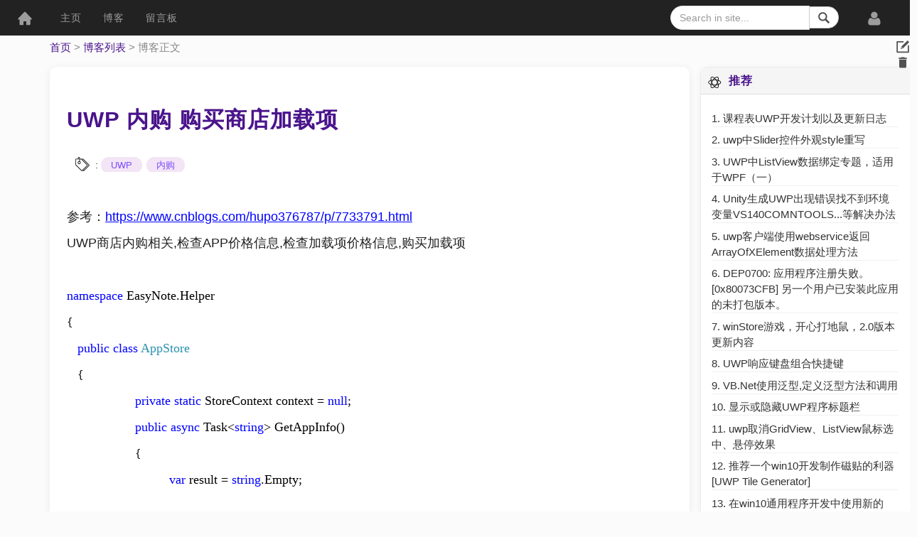

--- FILE ---
content_type: text/html; charset=utf-8
request_url: https://www.songshizhao.com/blog/blogPage/1001.html
body_size: 40989
content:

<!DOCTYPE html>
<html xmlns="https://www.w3.org/1999/xhtml" lang="zh-CN">
<head><meta charset="utf-8" /><meta name="viewport" content="width=device-width, initial-scale=1" /><meta name="mobile-web-app-capable" content="yes" /><meta name="apple-mobile-web-app-status-bar-style" content="black" /><meta http-equiv="X-UA-Compatible" content="IE=edge,chrome=1" /><meta name="Copyright" content="技术家园-开发者站点" /><link rel="shortcut icon" href="https://www.songshizhao.com/favicon.ico" /><title>
	UWP 内购 购买商店加载项
</title>
    <!-- Bootstrap & jQuery -->
    <link href="https://cdn.staticfile.org/twitter-bootstrap/3.3.7/css/bootstrap.min.css" rel="stylesheet" />

    <script src="https://cdn.bootcdn.net/ajax/libs/jquery/3.7.1/jquery.min.js"></script>
    <script src="https://cdn.staticfile.org/twitter-bootstrap/3.3.7/js/bootstrap.min.js"></script>


    <script src='https://cdn.bootcss.com/jquery-cookie/1.4.1/jquery.cookie.min.js'></script>
    <script src="https://code.jquery.com/ui/1.12.1/jquery-ui.min.js"></script>


    <script src='/js/common.js' type="text/javascript"></script>
    <!-- 自定义样式 -->
    <link href="../../Styles/Site.css" rel="stylesheet" type="text/css" />



    <style>
        /* 母版页美化 */
        body {
            background: #fbfbfb;
            font-family: "Segoe UI", "Microsoft YaHei", Arial, sans-serif;
        }

        .navbar-inverse {
            background: #222;
            border: none;
            border-radius: 0;
            margin-bottom: 0;
        }

            .navbar-inverse .navbar-nav > li > a,
            .navbar-inverse .navbar-brand {
                color: #9d9d9d;
                font-weight: 500;
                letter-spacing: 1px;
            }

                .navbar-inverse .navbar-nav > li > a:hover,
                .navbar-inverse .navbar-brand:hover {
                    color: #fff;
                    background: none;
                }

        .navbar-toggle {
            border: none;
            background: transparent !important;
        }

            .navbar-toggle .icon-bar {
                background: #fff;
            }

        .navbar-form .form-control {
            border-radius: 20px;
            border: 1px solid #e0e0e0;
            box-shadow: none;
        }

        .navbar-form .btn {
            border-radius: 20px;
        }

        #virtical-menu {
            background: #fff;
            box-shadow: 2px 0 8px rgba(0,0,0,0.07);
            transition: width 0.3s;
            width: 0;
            overflow: hidden;
        }

        .footer-lnk {
            color: #bdbdbd;
            transition: color 0.2s;
        }

            .footer-lnk:hover {
                color: #7c4dff;
                text-decoration: underline;
            }

        footer {
            background: #222;
            color: #bdbdbd;
            font-size: 14px;
            padding: 20px 0 10px 0;
            margin-top: 40px;
        }

        @media (max-width: 768px) {
            .navbar-form {
                margin-top: 8px;
            }

            #virtical-menu {
                /* 不要设置 width: 100vw !important; */
                /* 只保留 max-width: 320px; */
                max-width: 320px;
            }
        }
        /* svg 图标优化 */
        .svg-icon-b, .svg-icon-w, .svg-icon {
            vertical-align: middle;
        }

            .svg-icon-b:hover {
                fill: #222;
            }

        .svg-icon-b {
            fill: #515151;
        }

        .svg-icon-w:hover {
            fill: #fff;
        }

        .svg-icon-w {
            fill: #9d9d9d;
        }

        .svg-icon {
            stroke: #333;
            stroke-width: 1.5px;
        }
    </style>
    
    <meta name="robots" content="all" />
    <meta name="author" content='admin' />
    <meta name="Copyright" content="技术家园" />
    <meta name="Keywords" content='UWP,内购' />
    <meta name="viewport" content="width=device-width, initial-scale=1"/>
    <style>
        /* ========== 基础通用样式 ========== */
.gutter { user-select: none; }
.myTitle { animation: bg 20s linear infinite; }
.ani-moveright { animation: moveright 1s linear infinite; cursor: pointer; }
@keyframes bg {
    0% { background-size: 100% 100%; background-position: 0 0; }
    50% { background-size: 300% 100%; }
    100% { background-size: 100% 100%; background-position: 100% 0; }
}
@keyframes moveright {
    0% { margin-right: 0px; }
    100% { margin-right: 15px; }
}

/* ========== 博客正文页美化 ========== */
main {
    background: #fff;
    border-radius: 10px;
    box-shadow: 0 2px 12px rgba(0,0,0,0.07);
    padding: 32px 24px 24px 24px;
    margin-bottom: 24px;
    max-width: 900px;
    margin-left: auto;
    margin-right: auto;
}
main h1 {
    font-size: 2.2em;
    font-weight: bold;
    color: #4a148c;
    margin-bottom: 18px;
    letter-spacing: 1px;
    line-height: 1.5em;
    font-family: "Microsoft JhengHei", "PingFang SC", "Hiragino Sans GB", "Segoe UI", "Arial", "Helvetica Neue", Helvetica, sans-serif;
}
.blog-content {
    font-size: 1.15em;
    line-height: 2.1;
    color: #222;
    background: #fff;
    border-radius: 8px;
    padding: 18px 0 8px 0;
    margin-bottom: 18px;
    box-shadow: none;
}
.blog-content img {
    max-width: 100%;
    border-radius: 6px;
    margin: 12px 0;
    box-shadow: 0 1px 6px rgba(0,0,0,0.06);
}
.blog-content pre, .blog-content code {
    background: #f5f5f5;
    border-radius: 6px;
    padding: 8px 12px;
    font-size: 1em;
    color: #333;
    overflow-x: auto;
}

/* ========== 关键词标签 ========== */
#KeywordsContainer .keyword {
    margin: 0 6px 0 0;
    background: #f3e5f5;
    border: none;
    color: #7c4dff !important;
    font-size: 0.95em;
    padding: 4px 14px;
    border-radius: 16px;
    transition: background 0.2s, color 0.2s;
    text-decoration: none;
}
#KeywordsContainer .keyword:hover {
    background: #ede7f6;
    color: #4a148c !important;
}

/* ========== 评论区 ========== */
.page-comment-content {
    box-sizing: border-box;
    color: #222121;
    font-size: 14px;
    min-height: 80px;
    line-height: 1.5em;
    background-color: #f5f5f5;
    border: 1px solid #e3e3e3;
    border-radius: 4px;
    padding: 5px;
    -webkit-box-shadow: inset 0 1px 1px rgba(0,0,0,.05);
    box-shadow: inset 0 1px 1px rgba(0,0,0,.05);
    overflow: hidden;
    background: #f8f8ff;
    border-radius: 8px;
    border: 1px solid #ececec;
    margin-bottom: 8px;
    max-width: 731px;
}
.list-group-item {
    border-radius: 8px;
    margin-bottom: 12px;
    border: 1px solid #f0f0f0;
    background: #fff;
    box-shadow: 0 1px 4px rgba(0,0,0,0.04);
}
.list-group-item .media-left img {
    border-radius: 50%;
    border: 2px solid #ede7f6;
}
.list-group-item .btn,
.list-group-item .btn-xs,
.list-group-item .btn-sm {
    display: inline-flex;
    align-items: center;
    vertical-align: middle;
    padding: 2px 8px;
    font-size: 14px;
    line-height: 1.5;
    background: transparent;
    border: none;
    box-shadow: none;
}
.list-group-item .btn svg,
.list-group-item .btn-xs svg,
.list-group-item .btn-sm svg {
    vertical-align: middle;
    margin-right: 2px;
    margin-bottom: 0 !important;
    display: inline-block;
    width: 18px;
    height: 18px;
}

/* ========== 个人信息 ========== */
.u-name {
    width: 80px;
    height: 25px;
    text-align: center;
    font-size: 12px;
    margin-top: 8px;
    font-weight: 600;
    overflow: visible;
    color: hotpink !important;
    display: block;
    word-wrap: break-word;
}
.u-photo-50x50 {
    height: 50px;
    width: 50px;
    background-color: #efefef;
}

/* ========== 面包屑导航 ========== */
.siteMap {
    font-size: 15px;
    margin: 10px 0 18px 0;
    padding: 0;
    background: none;
    color: #7c4dff;
}
.siteMap a {
    color: #4a148c;
    text-decoration: none;
    transition: color 0.2s;
}
.siteMap a:hover {
    color: #d500f9;
    text-decoration: underline;
}
.siteMap span,
.siteMap .currentNode {
    color: #888;
}
.siteMap .currentNode {
    font-weight: bold;
}
.siteMap .separator {
    margin: 0 6px;
    color: #b39ddb;
    font-size: 1.1em;
    vertical-align: middle;
}

/* ========== 分页 ========== */
.pagination > li > a, .pagination > li > span {
    border-radius: 50% !important;
    margin: 0 3px;
    color: #7c4dff;
    border: 1px solid #e0e0e0;
    transition: background 0.2s, color 0.2s;
}
.pagination > li.active > a,
.pagination > li > a:hover {
    background: #ede7f6;
    color: #4a148c;
    border-color: #b39ddb;
}

/* ========== 其他 ========== */
.icon-button { cursor: pointer; width: 40px; font-size: 9px; line-height: 25px; }
.page-publish-time { float: right; color: #8e8c8c; font-size: 12px; margin-right: 18px; }
.keyword { cursor: pointer; padding: 4px 5px; font-weight: 300; font-size: .7em; border: 1px solid #ccc; border-radius: 100px; color: #4d4d4d !important; text-align: center; }
.keyword:hover { border: solid #0078d7 1px; color: red !important; border-color: red; }
.submit_reply { display: inline-block; margin-left: -55px; }
.column { background: none; box-shadow: none; padding: 0; }

/* ========== Panel 样式 ========== */
.panel.panel-default {
    border-radius: 10px;
    box-shadow: 0 2px 8px rgba(0,0,0,0.06);
    border: 1px solid #ececec;
    margin-bottom: 18px;
}
.panel-title {
    font-weight: bold;
    color: #4a148c;
    letter-spacing: 1px;
}
.panel-heading.myTitle {
    background: linear-gradient(90deg, #7c4dff 0%, #4a148c 100%);
    color: #fff !important;
    border-radius: 10px 10px 0 0;
}
.panel-heading.myTitle h5 { color: #fff !important; }

/* ========== 表单控件 ========== */
input.form-control, textarea.form-control {
    border-radius: 6px;
    border: 1px solid #e0e0e0;
    box-shadow: none;
}
input.form-control:focus, textarea.form-control:focus {
    border-color: #7c4dff;
    box-shadow: 0 0 0 2px #ede7f6;
}

/* ========== 响应式适配 ========== */
@media (max-width: 900px) {
    main { padding: 16px 4vw 16px 4vw; }
}
@media (max-width: 700px) {
    #comments .media.list-group-item {
        flex-direction: column;
        align-items: stretch;
        padding: 12px 8px 8px 8px;
    }
    #comments .media-left {
        margin-right: 0;
        margin-bottom: 8px;
    }
}
@media (max-width: 600px) {
    main {
        padding: 4px 2vw;
        font-size: 1em;
        margin: 0;
        border-radius: 0;
        box-shadow: none;
        max-width: 100vw;
        width: 100%;
        box-sizing: border-box;
    }
        main h1 {
        font-size: 1.2em;
        margin-bottom: 10px;
    }
    .blog-content {
        font-size: 1em;
        padding: 8px 0 4px 0;
        max-width: 100vw;
        width: 100%;
        box-sizing: border-box;
        overflow-x: auto;
        -webkit-overflow-scrolling: touch;
        word-break: break-all;
        word-wrap: break-word;
        overflow-wrap: break-word;
        white-space: normal;
    }
    .column, .panel.panel-default, .blog-content {
        padding: 0 !important;
        margin: 0 !important;
        box-shadow: none !important;
        border-radius: 0 !important;
    }
    .panel-heading.myTitle, .panel.panel-default {
        max-width: 100vw;
        width: 100%;
        box-sizing: border-box;
    }
    .siteMap, .blogControl, #read-list, #reli-list {
        display: none !important;
    }
    .siteMap { font-size: 13px; padding: 0 2vw; }
    .panel-heading, .panel-body { padding-left: 2vw !important; padding-right: 2vw !important; }
    .col-lg-1, aside { width: 100% !important; float: none !important; margin: 0 !important; padding: 0 !important; }
    aside { margin-top: 12px; }
    .panel-title { font-size: 1.1em; }
    .list-group-item, #comments .media.list-group-item {
        padding: 8px 2vw !important;
        margin-bottom: 12px !important;
    }
    .u-photo-50x50, #comments .u-photo-50x50 { width: 40px !important; height: 40px !important; }
    .u-name, #comments .u-name { font-size: 0.95em !important; }
    .pagination > li > a, .pagination > li > span {
        font-size: 13px !important;
        min-width: 28px !important;
        min-height: 28px !important;
        padding: 2px 6px !important;
    }
}
    </style>

</head>
<body>
    <!-- 侧滑菜单 -->
    <div id="virtical-menu">
        

<script>
    var username = '';
    var userphoto = '';
    var urlBase = "https://songshizhao.com/";
    $(function intial() {
        if (username.length > 0 && userphoto.length > 0) {

            var main = $('#user-main');
            $('#u-photo').attr("src", userphoto);
            $('#u-name').text(username);
        }
        else {
            //$('#user-main').css("display", "none");
        }

        $('#user-center').click(function () {
            if (username.length > 0) {
                window.location.href = "/account//usercenter.html";
            }
        });
        $('#submit-link').click(function () {
            if (username.length>0) {
                 window.location.href = "/blog/submitPage.aspx";
            }
           
        });
        $("#u-photo").click(function () {

            
            if (username.length > 0) {
                if (confirm("更换头像，确定？")) {
                    $("#photoUpload").click();
                }
            }
            else {
                if (confirm("前往登陆，确定？")) {
                    window.location.href="/account/login.aspx" + "?url=" + window.location.href;
                }
            }


        });
        $("#photoUpload").change(function myfunction() {
            var upfile = $('#photoUpload').prop("files")[0];
            //$('#u-photo').attr("src", $('#photoUpload').val());
            var reader = new FileReader();
            reader.readAsDataURL(upfile);
            reader.onloadend = function () {
                var img_base = reader.result;//要上传的图片的base64编码
                $("#u-photo").attr("src", img_base);//替换显示的图片
                if (img_base.length>170000) {
                    alert('图片过大，应小于100K,请减小图片尺寸，推荐100x100'); return;
                }
                var img_path = $('#photoUpload').val();//获取上传图片路径，为获取图片类型使用
                

                
                $.ajax({
                    url: '/user.asmx/UploadPhoto', //调用WebService的地址和方法名称组合 ---- WsURL/方法名
                    ContentType: "application/json;charset=utf-8", //WebService 会返回Json类型
                    dataType: "json",
                    type: "Post",   //访问WebService使用Post方式请求
                    data:"{filebytes:\""+img_base+"\"}",   
                    beforeSend: function (x) {
                        x.setRequestHeader("Content-Type", "application/json; charset=utf-8");
                    },
                    success: function (result) {//回调函数，result，返回值
                        r = result.d;
                        if (r.IsSuccess) {
                            alert(r.MsgAlert);
                        } else {
                            alert(r.MsgAlert);
                        }
                    },
                    error: function (XMLHttpRequest, textStatus, errorThrown) {
                        alert("没有登陆");
                    },
                    async: false,
                });
             
            }

        });
    });




</script>
<style>
    .control-board {
        width: 300px;
        height: 300px;
        margin: 0;
        padding: 10px;
    }

    .itool-item {
        /*height: 20px;
            width: 80px;*/
        float: left;
        font-size: small;
        list-style: none;
        border-bottom-width: 0;
        padding: 5px;
        white-space: nowrap;
        background: rgba(255, 255, 255, 0.48);
        font-weight: normal;
        color: #454545;
        border-top-right-radius: 3px;
        border-top-left-radius: 3px;
    }

        .itool-item :hover {
            color: red;
        }

        .itool-item img {
            width: 15px;
            height: 15px;
        }


</style>




<div id="user-main" class="control-board">
    <div class="aside-box">
        
        
        <h3 title="个人资料" class="text-center">
            <i class="fa fa-user fa-border"></i>
            个人资料

        </h3>
        <div class="profile-intro d-flex">
            <div>
                <img class="img-responsive center-block" id="u-photo" style="width:100px;height:100px;"/>


                
                <input type="file" id="photoUpload" style="display: none" accept="image/jpeg,image/png,image/gif" title="更换头像" />

                <h4 id="u-name" class="text-center"></h4>
            </div>
        </div>
    </div>



    <div class="btn-group btn-group-justified" role="group" aria-label="...">
  
        <div class="btn-group" role="group">
            <button id="user-center" type="button" class="btn btn-default">个人主页</button>
        </div>
        <div class="btn-group" role="group">
            <button id="submit-link" type="button" class="btn btn-default">发表文章</button>
        </div>
    </div>

</div>


        <div style="overflow-y: auto; height: 100%">
            <ul class="list-group nav nav-pills nav-stacked" id="topicContainer"></ul>
        </div>
        <script>
            var topics;
            $(function () { loadTopics(12); });
            function loadTopics(num) {
                var wsUrl = '/blog/Blogs.asmx/GetTopics';
                $.ajax({
                    url: wsUrl,
                    ContentType: "application/json;charset=utf-8",
                    dataType: "json",
                    beforeSend: function (x) {
                        x.setRequestHeader("Content-Type", "application/json; charset=utf-8");
                    },
                    type: "Post",
                    data: "{num:" + num + "}",
                    success: function (result) {
                        topics = result.d;
                        var topicContainer = $('#topicContainer');
                        topicContainer.empty();
                        $.each(topics, function (key, value) {
                            var list = $("<li role='presentation' class='list-group-item'>");
                            var link = $("<a style='display:inline;' href='https://www.songshizhao.com/blog/blogItem/" + value.name + ".html'>").text(value.name);
                            var icon = $("<i class='fa fa-angle-right' style='float:right;'>").append("&nbsp;");
                            list.append(link).append(icon);
                            topicContainer.append(list);
                        });
                    },
                    error: function (XMLHttpRequest, textStatus, errorThrown) {
                        // 可选：alert(errorThrown + '获取topic失败');
                    },
                    async: false,
                });
            }


            // 修复 Bing 背景图设置
            function getBingImg() {
                var wsUrl = '/blog/Blogs.asmx/GetBingImg';
                $.ajax({
                    url: wsUrl,
                    ContentType: "application/json;charset=utf-8",
                    dataType: "json",
                    beforeSend: function (x) {
                        x.setRequestHeader("Content-Type", "application/json; charset=utf-8");
                    },
                    type: "Post",
                    success: function (result) {
                        Bingurl = result.d;
                        $("body").css("background", "url('" + Bingurl + "')");
                        $("body").css("background-size", "cover");
                        $("body").css("background-attachment", "fixed");
                        return Bingurl;
                    },
                    error: function (XMLHttpRequest, textStatus, errorThrown) {
                        console.log("获取BingImg失败");
                    },
                    async: true,
                });
            }


        </script>
    </div>
    <!-- 顶部导航 -->
    <nav class="navbar navbar-inverse">
        <div class="container-fluid">
            <div class="navbar-header">
                <button type="button" class="navbar-toggle collapsed" data-toggle="collapse" data-target="#bs-example-navbar-collapse-1" aria-expanded="false">
                    <span class="sr-only">Toggle navigation</span>
                    <span class="icon-bar"></span>
                    <span class="icon-bar"></span>
                    <span class="icon-bar"></span>
                </button>
                <a class="navbar-brand" id="menu" href="#">
                    <span class="sr-only">(current)</span>
                    <svg class="svg-icon-w icon-button" width="20px" height="20px" viewBox="0 0 1025 1024">
                        <path d="M1016.43865 533.882435C988.501259 503.674435 586.447694 82.031304 561.359694 54.850783c-22.505739-24.375652-76.087652-24.798609-98.57113 0C428.573607 92.605217 28.568042 512.022261 8.733607 532.813913-15.998219 558.747826 15.47865 585.015652 57.774303 585.015652L122.21952 585.015652l0 329.416348c0 40.403478 32.834783 73.149217 73.327304 73.149217l219.024696 0L414.57152 719.36l195.072 0 0 268.221217 221.250783 0c40.492522 0 73.305043-32.745739 73.305043-73.149217L904.199346 585.015652l63.488 0C1014.279346 585.015652 1036.91865 556.009739 1016.43865 533.882435z" />
                    </svg>
                </a>
            </div>
            <div class="collapse navbar-collapse" id="bs-example-navbar-collapse-1">
                <ul class="nav navbar-nav">
                    <li><a href='/default.aspx'>主页</a></li>
                    <li><a href='/blog/blogList.aspx'>博客</a></li>
                    <li><a href='/blog/Messages.aspx'>留言板</a></li>
                </ul>
                <ul class="nav navbar-nav navbar-right">
                    <li class="dropdown">
                        <a id="login-dropdown" href="#" class="dropdown-toggle" data-toggle="dropdown" role="button" aria-haspopup="true" aria-expanded="false">
                            <div class="pull-left" id="loginlink"></div>
                        </a>
                        <ul id="login-menu" class="dropdown-menu"></ul>
                    </li>
                </ul>
                <form class="navbar-form navbar-right" onsubmit="searchInSite();return false;">
                    <div class="input-group">
                        <input type="text" id="SearchInput" class="form-control" placeholder="Search in site..." />
                        <span class="input-group-btn">
                            <button class="btn btn-default btn-sm svg-icon-search" type="submit">
                                <svg class="svg-icon-b" viewBox="0 0 1024 1024" width="20" height="18">
                                    <path d="M938.2 832.6L723.8 618.1c-2.5-2.5-5.3-4.4-7.9-6.4 36.2-55.6 57.3-121.8 57.3-193.1C773.3 222.8 614.6 64 418.7 64S64 222.8 64 418.6c0 195.9 158.8 354.6 354.6 354.6 71.3 0 137.5-21.2 193.2-57.4 2 2.7 3.9 5.4 6.3 7.8L832.5 938c14.6 14.6 33.7 21.9 52.8 21.9 19.1 0 38.2-7.3 52.8-21.8 29.2-29.1 29.2-76.4 0.1-105.5M418.7 661.3C284.9 661.3 176 552.4 176 418.6 176 284.9 284.9 176 418.7 176c133.8 0 242.6 108.9 242.6 242.7 0 133.7-108.9 242.6-242.6 242.6"></path>
                                </svg>
                            </button>
                        </span>
                    </div>
                </form>
            </div>
        </div>
    </nav>
    <script>
        $(function () {

            // 点击 #menu 显示/隐藏菜单
            $("#menu").click(function (e) {
                e.stopPropagation(); // 阻止事件冒泡，防止被 document 监听到
                if ($("#virtical-menu").width() > 0) {
                    $("#virtical-menu").width(0);
                } else {
                    $("#virtical-menu").width(320);
                }
            });

            // 点击菜单区域时不收回
            $("#virtical-menu").click(function (e) {
                e.stopPropagation();
            });

            // 点击页面其他地方时收回菜单
            $(document).click(function () {
                $("#virtical-menu").width(0);
            });




            // 用户信息
            if ('' != '') {
                $("#loginlink").empty();
                var userphoto = $("<img src='' title='' class='photo-small'/>");
                $("#loginlink").append(userphoto);
                $("#login-dropdown").append($("<span class='caret'></span>"));
                $('#login-menu').empty();
                var li_1 = $("<li>");
                var lnk_1 = $("<a style='cursor:pointer'>个人页面</a>");
                lnk_1.click(function () {
                    window.location.href = "/account/usercenter/" + "";
                });
                li_1.append(lnk_1);
                var li_2 = $("<li>");
                var lnk_2 = $("<a style='cursor:pointer'>退出登录</a>");
                lnk_2.click(function () {
                    var wsUrl1 = '/user.asmx/clearSession';
                    $.ajax({
                        url: wsUrl1,
                        ContentType: "application/json;charset=utf-8",
                        dataType: "json",
                        beforeSend: function (x) {
                            x.setRequestHeader("Content-Type", "application/json; charset=utf-8");
                        },
                        type: "Post",
                        success: function () {
                            sessionStorage.clear();
                            $.cookie('username', '', { expires: -1 });
                            $.cookie('password', '', { expires: -1 });
                            window.location.reload();
                        },
                        async: true,
                    });
                });
                li_2.append(lnk_2);
                $('#login-menu').append(li_1).append(li_2);
            } else {
                $("#loginlink").empty();
                var fronticon = $("<svg class='svg-icon-w icon-button' viewBox='0 0 1024 1024' width='22' height='22'><path d='M908.6432 802.848q0 68.576-41.728 108.288t-110.848 39.712l-499.424 0q-69.152 0-110.848-39.712t-41.728-108.288q0-30.272 2.016-59.136t8-62.272 15.136-62.016 24.576-55.712 35.424-46.272 48.864-30.56 63.712-11.424q5.152 0 24 12.288t42.56 27.424 61.728 27.424 76.288 12.288 76.288-12.288 61.728-27.424 42.56-27.424 24-12.288q34.848 0 63.712 11.424t48.864 30.56 35.424 46.272 24.576 55.712 15.136 62.016 8 62.272 2.016 59.136zM725.7952 292.576q0 90.848-64.288 155.136t-155.136 64.288-155.136-64.288-64.288-155.136 64.288-155.136 155.136-64.288 155.136 64.288 64.288 155.136z'></path></svg>");
                $("#loginlink").append(fronticon)
                $("#login-dropdown").click(function () {
                    window.location.href = "/account/login.aspx" + "?url=" + window.location.href;
                });
            }
        });
        function searchInSite() {
            var SI = document.getElementById('SearchInput');
            if (SI.value == "") {
                showAlert("没有输入！");
            } else {
                var url = "/blog/blogItem/" + SI.value + ".html";
                window.open(url)
            }
        }
    </script>



    <div class="site-wrapper">
        <!-- 主要内容 -->
        <div class="container" id="content">
            
    <div class="blogControl hidden-xs">


        <a id="btnEdit">

            <svg  class="icon-button svg-icon-b" viewBox="0 0 1024 1024" width="20" height="20">
                <path d="M913.58168 384.689453c-25.367761 0-45.933145 20.565385-45.933145 45.933145l0 408.214239L156.047544 838.836837 156.047544 189.407837l375.434671 0c25.368784 0 45.933145-20.565385 45.933145-45.933145 0-25.368784-20.564361-45.934169-45.933145-45.934169L110.079606 97.540524c-25.367761 0-45.933145 20.565385-45.933145 45.934169 0 0.450255 0.021489 0.895393 0.033769 1.343601l0 738.607064c-0.013303 0.448208-0.033769 0.893346-0.033769 1.343601 0 25.367761 20.565385 45.933145 45.933145 45.933145l803.095821 0c0.067538 0 0.135076-0.005117 0.202615-0.005117 0.068562 0 0.1361 0.005117 0.203638 0.005117 25.368784 0 45.934169-20.564361 45.934169-45.933145L959.515848 430.622598C959.515848 405.254837 938.950464 384.689453 913.58168 384.689453z" >

                </path>
                <path d="M531.852652 611.321076l412.139641-414.500409c19.783579-19.783579 19.784602-51.861158 0-71.64576l-46.322002-46.322002c-19.785625-19.784602-51.863205-19.784602-71.647807 0L413.88489 493.351268 531.852652 611.321076z"></path>
                <path d="M373.206422 656.067186 508.80268 631.659287 397.613298 520.471952Z" ></path>

            </svg>
            
        </a>
        <a id="btnDelete" >
            <svg class="icon-button svg-icon-b" viewBox="0 0 1024 1024" width="20" height="20">
                <path  d="M256 810.666667c0 46.933333 38.4 85.333333 85.333333 85.333333l341.333333 0c46.933333 0 85.333333-38.4 85.333333-85.333333L768 298.666667 256 298.666667 256 810.666667zM810.666667 170.666667l-149.333333 0-42.666667-42.666667-213.333333 0-42.666667 42.666667L213.333333 170.666667l0 85.333333 597.333333 0L810.666667 170.666667z">                                                                                                                                 
                </path>

            </svg>
        </a>


    </div>


    <div>


       
        <span class="siteMap"><a href="#ContentPlaceHolder1_ctl00_SkipLink"><img alt="跳过导航链接" src="/WebResource.axd?d=rKN1opQVoh180LaGjXZZkHwKwnboU66tjzOA3UStsIYWe7ERdyRsA9josegsH0L-8AiXcHkFI-Bw04NeYFB0Nw2&amp;t=636630964690864960" width="0" height="0" style="border-width:0px;" /></a><span><a href="/default.aspx">首页</a></span><span>&#160;&gt;&#160;</span><span><a href="/blog/blogList.aspx">博客列表</a></span><span>&#160;&gt;&#160;</span><span>博客正文</span><a id="ContentPlaceHolder1_ctl00_SkipLink"></a></span>
    </div>

               
  
    
    <main>





        <div class="column">


            
            <h1>UWP 内购 购买商店加载项</h1>

            <div>
                <span>
                    <svg viewBox="0 0 1024 1024" style="margin: 11px 4px -4px 12px;" width="20" height="20"><path d="M995.125144 559.61812l-415.998603-415.998602A52.986489 52.986489 0 0 0 541.413335 127.99957H338.847348c-3.166656-26.559911-9.286635-51.046495-17.999939-71.333094C299.734146 7.333309 271.154242 0 256.00096 0c-13.939953 0-40.439864 6.339979-61.259794 48.806503-10.473298 21.366595-17.946606 48.966502-21.573261 79.193067H53.334974a53.393154 53.393154 0 0 0-53.333154 53.333154v360.078791a52.986489 52.986489 0 0 0 15.619948 37.713206l415.998602 415.998603a53.333154 53.333154 0 0 0 75.426413 0l26.286579-26.293245 26.286578 26.293245a53.426487 53.426487 0 0 0 16.719944 11.333295 21.333262 21.333262 0 0 0 36.079879 11.293295l382.705381-382.705381a53.399821 53.399821 0 0 0 0-75.426413z m-762.070774-491.998347C241.494342 50.373164 250.667645 42.666523 256.00096 42.666523c5.99998 0 16.573278 9.639968 25.646581 30.806564 6.493312 15.159949 11.333295 33.999886 14.146619 54.526483H216.16776c3.206656-23.419921 9.013303-44.359851 16.88661-60.41313z m243.819181 897.330319a10.666631 10.666631 0 0 1-15.079949 0l-415.998603-415.998603A10.573298 10.573298 0 0 1 42.668343 541.411515V181.332724a10.666631 10.666631 0 0 1 10.666631-10.666631h245.332509c0 47.853173-10.373298 92.15969-27.066575 115.632945-5.926647 8.326639-16.566611 14.186619-22.306592 16.113279C204.041135 314.752276 170.667913 356.218803 170.667913 405.331972c0 58.813136 47.853173 106.666308 106.666309 106.666308s106.666308-47.853173 106.666308-106.666308c0-47.086508-30.666564-87.139707-73.079754-101.246327C330.060711 272.705751 341.334007 223.692582 341.334007 170.666093h72.079758a10.573298 10.573298 0 0 1 7.539974 3.126656l415.998603 415.998603a10.666631 10.666631 0 0 1 0 15.079949zM341.334007 405.331972a63.999785 63.999785 0 1 1-63.999785-63.999785 64.073118 64.073118 0 0 1 63.999785 63.999785z m263.539114 559.61812a10.666631 10.666631 0 0 1-15.079949 0L563.499927 938.663513l303.625647-303.61898a53.399821 53.399821 0 0 0 0-75.426413L478.16688 170.666093h63.246455a10.573298 10.573298 0 0 1 7.539974 3.126656l415.998603 415.998603c0.239999 0.239999 0.466665 0.486665 0.666664 0.746664l0.086667 0.106666a10.666631 10.666631 0 0 1 0 13.373289l-0.086667 0.106666c-0.213333 0.259999-0.439999 0.506665-0.666664 0.746664z"></path></svg>
                    :
                </span>
                <div style="display: inline-block;" id="KeywordsContainer"></div>
            </div>




        </div>


        <div style="height: 2.5em;" class="pc-only"></div>
        
        <div class="blog-content column" >
            <p>
	<p style="text-align:left;font-size:13.5pt;margin:0px;">
		参考：<a href="https://www.cnblogs.com/hupo376787/p/7733791.html" target="_blank">https://www.cnblogs.com/hupo376787/p/7733791.html</a>
	</p>
	<p style="text-align:left;font-size:13.5pt;margin:0px;">
		UWP商店内购相关,检查APP价格信息,检查加载项价格信息,购买加载项
	</p>
	<p style="text-align:left;font-size:13.5pt;font-family:Consolas;margin:0px;">
		<br />
	</p>
	<p style="text-align:left;font-size:13.5pt;font-family:Consolas;color:#0000FF;margin:0px;">
		namespace<span style="color:#000000;"> EasyNote.Helper</span> 
	</p>
	<p style="text-align:left;font-size:13.5pt;font-family:Consolas;margin:0px;">
		{
	</p>
	<p style="text-align:left;font-size:13.5pt;font-family:Consolas;margin:0px;">
		&nbsp;&nbsp;&nbsp;<span style="color:#0000FF;">public</span> <span style="color:#0000FF;">class</span> <span style="color:#2B91AF;">AppStore</span> 
	</p>
	<p style="text-align:left;font-size:13.5pt;font-family:Consolas;margin:0px;">
		&nbsp;&nbsp;&nbsp;{
	</p>
	<p style="text-align:left;font-size:13.5pt;font-family:Consolas;color:#0000FF;text-indent:96px;margin:0px;">
		private<span style="color:#000000;"> </span>static<span style="color:#000000;"> StoreContext context = </span>null<span style="color:#000000;">;</span>
	</p>
	<p style="text-align:left;font-size:13.5pt;font-family:Consolas;color:#0000FF;text-indent:96px;margin:0px;">
		public<span style="color:#000000;"> </span>async<span style="color:#000000;"> Task&lt;</span>string<span style="color:#000000;">&gt; GetAppInfo()</span> 
	</p>
	<p style="text-align:left;font-size:13.5pt;font-family:Consolas;text-indent:96px;margin:0px;">
		{
	</p>
	<p style="text-align:left;font-size:13.5pt;font-family:Consolas;color:#0000FF;text-indent:144px;margin:0px;">
		var<span style="color:#000000;"> result = </span>string<span style="color:#000000;">.Empty;</span> 
	</p>
	<p style="text-align:left;font-size:13.5pt;font-family:Consolas;text-indent:144px;margin:0px;">
		<br />
	</p>
	<p style="text-align:left;font-size:13.5pt;font-family:Consolas;color:#0000FF;text-indent:144px;margin:0px;">
		if<span style="color:#000000;"> (context == </span>null<span style="color:#000000;">)</span> 
	</p>
	<p style="text-align:left;font-size:13.5pt;font-family:Consolas;text-indent:144px;margin:0px;">
		{
	</p>
	<p style="text-align:left;font-size:13.5pt;font-family:Consolas;text-indent:192px;margin:0px;">
		context = StoreContext.GetDefault();
	</p>
	<p style="text-align:left;font-size:13.5pt;font-family:Consolas;text-indent:144px;margin:0px;">
		}
	</p>
	<p style="text-align:left;font-size:13.5pt;font-family:Consolas;text-indent:144px;margin:0px;">
		<br />
	</p>
	<p style="text-align:left;font-size:13.5pt;font-family:Consolas;text-indent:144px;margin:0px;">
		StoreProductResult queryResult = <span style="color:#0000FF;">await</span> context.GetStoreProductForCurrentAppAsync();
	</p>
	<p style="text-align:left;font-size:13.5pt;font-family:Consolas;text-indent:144px;margin:0px;">
		<br />
	</p>
	<p style="text-align:left;font-size:13.5pt;font-family:Consolas;text-indent:144px;margin:0px;">
		<br />
	</p>
	<p style="text-align:left;font-size:13.5pt;font-family:Consolas;color:#0000FF;text-indent:144px;margin:0px;">
		if<span style="color:#000000;"> (queryResult.Product == </span>null<span style="color:#000000;">)</span> 
	</p>
	<p style="text-align:left;font-size:13.5pt;font-family:Consolas;text-indent:144px;margin:0px;">
		{
	</p>
	<p style="text-align:left;font-size:13.5pt;font-family:Consolas;color:#008000;text-indent:192px;margin:0px;">
		// The Store catalog returned an unexpected result.
	</p>
	<p style="text-align:left;font-size:13.5pt;font-family:Consolas;text-indent:192px;margin:0px;">
		result = <span style="color:#A31515;">"Something went wrong, and the product was not returned"</span>;
	</p>
	<p style="text-align:left;font-size:13.5pt;font-family:Consolas;text-indent:192px;margin:0px;">
		<br />
	</p>
	<p style="text-align:left;font-size:13.5pt;font-family:Consolas;color:#008000;text-indent:192px;margin:0px;">
		// Show additional error info if it is available.
	</p>
	<p style="text-align:left;font-size:13.5pt;font-family:Consolas;color:#0000FF;text-indent:192px;margin:0px;">
		if<span style="color:#000000;"> (queryResult.ExtendedError != </span>null<span style="color:#000000;">)</span> 
	</p>
	<p style="text-align:left;font-size:13.5pt;font-family:Consolas;text-indent:192px;margin:0px;">
		{
	</p>
	<p style="text-align:left;font-size:13.5pt;font-family:Consolas;text-indent:192px;margin:0px;">
		<br />
	</p>
	<p style="text-align:left;font-size:13.5pt;font-family:Consolas;text-indent:240px;margin:0px;">
		result += <span style="color:#A31515;">$"\nExtendedError: </span>{queryResult.ExtendedError.Message}<span style="color:#A31515;">"</span>;
	</p>
	<p style="text-align:left;font-size:13.5pt;font-family:Consolas;text-indent:192px;margin:0px;">
		}
	</p>
	<p style="text-align:left;font-size:13.5pt;font-family:Consolas;text-indent:192px;margin:0px;">
		<br />
	</p>
	<p style="text-align:left;font-size:13.5pt;font-family:Consolas;text-indent:192px;margin:0px;">
		<br />
	</p>
	<p style="text-align:left;font-size:13.5pt;font-family:Consolas;text-indent:144px;margin:0px;">
		}
	</p>
	<p style="text-align:left;font-size:13.5pt;font-family:Consolas;text-indent:144px;margin:0px;">
		Debug.WriteLine(result);
	</p>
	<p style="text-align:left;font-size:13.5pt;font-family:Consolas;color:#0000FF;text-indent:144px;margin:0px;">
		return<span style="color:#000000;"> result;</span> 
	</p>
	<p style="text-align:left;font-size:13.5pt;font-family:Consolas;text-indent:96px;margin:0px;">
		}
	</p>
	<p style="text-align:left;font-size:13.5pt;font-family:Consolas;text-indent:96px;margin:0px;">
		<br />
	</p>
	<p style="text-align:left;font-size:13.5pt;font-family:Consolas;text-indent:96px;margin:0px;">
		<br />
	</p>
	<p style="text-align:left;font-size:13.5pt;font-family:Consolas;color:#808080;text-indent:96px;margin:0px;">
		///<span style="color:#008000;"> </span>&lt;summary&gt;
	</p>
	<p style="text-align:left;font-size:13.5pt;color:#808080;font-family:Consolas;text-indent:96px;margin:0px;">
		///<span style="color:#008000;"> <span style="font-family:Consolas;">获取产品内购信息</span></span> 
	</p>
	<p style="text-align:left;font-size:13.5pt;color:#808080;text-indent:96px;margin:0px;">
		///<span style="color:#008000;"> </span>&lt;/summary&gt;
	</p>
	<p style="text-align:left;font-size:13.5pt;color:#0000FF;text-indent:96px;margin:0px;">
		public<span style="color:#000000;"> </span>async<span style="color:#000000;"> Task&lt;List&lt;StoreProduct&gt;&gt; GetAddOnInfo()</span> 
	</p>
	<p style="text-align:left;font-size:13.5pt;text-indent:96px;margin:0px;">
		{
	</p>
	<p style="text-align:left;font-size:13.5pt;color:#0000FF;text-indent:144px;margin:0px;">
		var<span style="color:#000000;"> result = </span>new<span style="color:#000000;"> List&lt;StoreProduct&gt;();</span> 
	</p>
	<p style="text-align:left;font-size:13.5pt;text-indent:144px;margin:0px;">
		<br />
	</p>
	<p style="text-align:left;font-size:13.5pt;color:#0000FF;text-indent:144px;margin:0px;">
		if<span style="color:#000000;"> (context == </span>null<span style="color:#000000;">)</span> 
	</p>
	<p style="text-align:left;font-size:13.5pt;text-indent:144px;margin:0px;">
		{
	</p>
	<p style="text-align:left;font-size:13.5pt;text-indent:192px;margin:0px;">
		context = StoreContext.GetDefault();
	</p>
	<p style="text-align:left;font-size:13.5pt;text-indent:144px;margin:0px;">
		}
	</p>
	<p style="text-align:left;font-size:13.5pt;text-indent:144px;margin:0px;">
		<br />
	</p>
	<p style="text-align:left;font-size:13.5pt;color:#008000;text-indent:144px;margin:0px;">
		//指定加载项的类型
	</p>
	<p style="text-align:left;font-size:13.5pt;color:#0000FF;text-indent:144px;margin:0px;">
		string<span style="color:#000000;">[] productKinds = { </span><span style="color:#A31515;">"Durable"</span><span style="color:#000000;">, </span><span style="color:#A31515;">"Consumable"</span><span style="color:#000000;">, </span><span style="color:#A31515;">"UnmanagedConsumable"</span><span style="color:#000000;"> };</span> 
	</p>
	<p style="text-align:left;font-size:13.5pt;text-indent:144px;margin:0px;">
		List&lt;String&gt; filterList = <span style="color:#0000FF;">new</span> List&lt;<span style="color:#0000FF;">string</span>&gt;(productKinds);
	</p>
	<p style="text-align:left;font-size:13.5pt;text-indent:144px;margin:0px;">
		<br />
	</p>
	<p style="text-align:left;font-size:13.5pt;text-indent:144px;margin:0px;">
		<br />
	</p>
	<p style="text-align:left;font-size:13.5pt;text-indent:144px;margin:0px;">
		StoreProductQueryResult queryResult = <span style="color:#0000FF;">await</span> context.GetAssociatedStoreProductsAsync(filterList);
	</p>
	<p style="text-align:left;font-size:13.5pt;text-indent:144px;margin:0px;">
		<br />
	</p>
	<p style="text-align:left;font-size:13.5pt;text-indent:144px;margin:0px;">
		<br />
	</p>
	<p style="text-align:left;font-size:13.5pt;color:#0000FF;text-indent:144px;margin:0px;">
		if<span style="color:#000000;"> (queryResult.ExtendedError != </span>null<span style="color:#000000;">)</span> 
	</p>
	<p style="text-align:left;font-size:13.5pt;text-indent:144px;margin:0px;">
		{
	</p>
	<p style="text-align:left;font-size:13.5pt;text-indent:192px;margin:0px;">
		Debug.WriteLine(<span style="color:#A31515;">$"ExtendedError: </span>{queryResult.ExtendedError.Message}<span style="color:#A31515;">"</span>);
	</p>
	<p style="text-align:left;font-size:13.5pt;text-indent:192px;margin:0px;">
		<br />
	</p>
	<p style="text-align:left;font-size:13.5pt;text-indent:144px;margin:0px;">
		}
	</p>
	<p style="text-align:left;font-size:13.5pt;text-indent:144px;margin:0px;">
		Debug.WriteLine(<span style="color:#A31515;">$"共有加载项</span>{queryResult.Products.Count}<span style="color:#A31515;">个"</span>);
	</p>
	<p style="text-align:left;font-size:13.5pt;color:#0000FF;text-indent:144px;margin:0px;">
		foreach<span style="color:#000000;"> (KeyValuePair&lt;</span>string<span style="color:#000000;">, StoreProduct&gt; item </span>in<span style="color:#000000;"> queryResult.Products)</span> 
	</p>
	<p style="text-align:left;font-size:13.5pt;text-indent:144px;margin:0px;">
		{
	</p>
	<p style="text-align:left;font-size:13.5pt;color:#008000;text-indent:192px;margin:0px;">
		// Access the Store product info for the add-on.
	</p>
	<p style="text-align:left;font-size:13.5pt;text-indent:192px;margin:0px;">
		StoreProduct product = item.Value;
	</p>
	<p style="text-align:left;font-size:13.5pt;text-indent:192px;margin:0px;">
		<br />
	</p>
	<p style="text-align:left;font-size:13.5pt;text-indent:192px;margin:0px;">
		result.Add(product);
	</p>
	<p style="text-align:left;font-size:13.5pt;text-indent:192px;margin:0px;">
		<br />
	</p>
	<p style="text-align:left;font-size:13.5pt;text-indent:192px;margin:0px;">
		Debug.WriteLine(product.Title + product.Price);
	</p>
	<p style="text-align:left;font-size:13.5pt;color:#008000;text-indent:192px;margin:0px;">
		// Use members of the product object to access listing info for the add-on...
	</p>
	<p style="text-align:left;font-size:13.5pt;text-indent:144px;margin:0px;">
		}
	</p>
	<p style="text-align:left;font-size:13.5pt;text-indent:144px;margin:0px;">
		<br />
	</p>
	<p style="text-align:left;font-size:13.5pt;color:#0000FF;text-indent:144px;margin:0px;">
		return<span style="color:#000000;"> result;</span> 
	</p>
	<p style="text-align:left;font-size:13.5pt;text-indent:96px;margin:0px;">
		}
	</p>
	<p style="text-align:left;font-size:13.5pt;text-indent:96px;margin:0px;">
		<br />
	</p>
	<p style="text-align:left;font-size:13.5pt;text-indent:96px;margin:0px;">
		<br />
	</p>
	<p style="text-align:left;font-size:13.5pt;text-indent:96px;margin:0px;">
		<br />
	</p>
	<p style="text-align:left;font-size:13.5pt;color:#0000FF;text-indent:96px;margin:0px;">
		public<span style="color:#000000;"> </span>async<span style="color:#000000;"> </span>void<span style="color:#000000;"> GetUserCollection()</span> 
	</p>
	<p style="text-align:left;font-size:13.5pt;text-indent:96px;margin:0px;">
		{
	</p>
	<p style="text-align:left;font-size:13.5pt;color:#0000FF;text-indent:144px;margin:0px;">
		if<span style="color:#000000;"> (context == </span>null<span style="color:#000000;">)</span> 
	</p>
	<p style="text-align:left;font-size:13.5pt;text-indent:144px;margin:0px;">
		{
	</p>
	<p style="text-align:left;font-size:13.5pt;text-indent:192px;margin:0px;">
		context = StoreContext.GetDefault();
	</p>
	<p style="text-align:left;font-size:13.5pt;color:#008000;text-indent:192px;margin:0px;">
		// If your app is a desktop app that uses the Desktop Bridge, you
	</p>
	<p style="text-align:left;font-size:13.5pt;color:#008000;text-indent:192px;margin:0px;">
		// may need additional code to configure the StoreContext object.
	</p>
	<p style="text-align:left;font-size:13.5pt;color:#008000;text-indent:192px;margin:0px;">
		// For more info, see https://aka.ms/storecontext-for-desktop.
	</p>
	<p style="text-align:left;font-size:13.5pt;text-indent:144px;margin:0px;">
		}
	</p>
	<p style="text-align:left;font-size:13.5pt;text-indent:144px;margin:0px;">
		<br />
	</p>
	<p style="text-align:left;font-size:13.5pt;color:#008000;text-indent:144px;margin:0px;">
		// Specify the kinds of add-ons to retrieve.
	</p>
	<p style="text-align:left;font-size:13.5pt;color:#0000FF;text-indent:144px;margin:0px;">
		string<span style="color:#000000;">[] productKinds = { </span><span style="color:#A31515;">"Durable"</span><span style="color:#000000;"> };</span> 
	</p>
	<p style="text-align:left;font-size:13.5pt;text-indent:144px;margin:0px;">
		List&lt;String&gt; filterList = <span style="color:#0000FF;">new</span> List&lt;<span style="color:#0000FF;">string</span>&gt;(productKinds);
	</p>
	<p style="text-align:left;font-size:13.5pt;text-indent:144px;margin:0px;">
		<br />
	</p>
	<p style="text-align:left;font-size:13.5pt;color:#008000;text-indent:144px;margin:0px;">
		//workingProgressRing.IsActive = true;
	</p>
	<p style="text-align:left;font-size:13.5pt;text-indent:144px;margin:0px;">
		StoreProductQueryResult queryResult = <span style="color:#0000FF;">await</span> context.GetUserCollectionAsync(filterList);
	</p>
	<p style="text-align:left;font-size:13.5pt;color:#008000;text-indent:144px;margin:0px;">
		//workingProgressRing.IsActive = false;
	</p>
	<p style="text-align:left;font-size:13.5pt;text-indent:144px;margin:0px;">
		<br />
	</p>
	<p style="text-align:left;font-size:13.5pt;color:#0000FF;text-indent:144px;margin:0px;">
		if<span style="color:#000000;"> (queryResult.ExtendedError != </span>null<span style="color:#000000;">)</span> 
	</p>
	<p style="text-align:left;font-size:13.5pt;text-indent:144px;margin:0px;">
		{
	</p>
	<p style="text-align:left;font-size:13.5pt;color:#008000;text-indent:192px;margin:0px;">
		// The user may be offline or there might be some other server failure.
	</p>
	<p style="text-align:left;font-size:13.5pt;text-indent:192px;margin:0px;">
		Debug.WriteLine(<span style="color:#A31515;">$"ExtendedError: </span>{queryResult.ExtendedError.Message}<span style="color:#A31515;">"</span>);
	</p>
	<p style="text-align:left;font-size:13.5pt;text-indent:192px;margin:0px;">
		<br />
	</p>
	<p style="text-align:left;font-size:13.5pt;color:#0000FF;text-indent:192px;margin:0px;">
		return<span style="color:#000000;">;</span> 
	</p>
	<p style="text-align:left;font-size:13.5pt;text-indent:144px;margin:0px;">
		}
	</p>
	<p style="text-align:left;font-size:13.5pt;text-indent:144px;margin:0px;">
		<br />
	</p>
	<p style="text-align:left;font-size:13.5pt;color:#0000FF;text-indent:144px;margin:0px;">
		foreach<span style="color:#000000;"> (KeyValuePair&lt;</span>string<span style="color:#000000;">, StoreProduct&gt; item </span>in<span style="color:#000000;"> queryResult.Products)</span> 
	</p>
	<p style="text-align:left;font-size:13.5pt;text-indent:144px;margin:0px;">
		{
	</p>
	<p style="text-align:left;font-size:13.5pt;text-indent:192px;margin:0px;">
		StoreProduct product = item.Value;
	</p>
	<p style="text-align:left;font-size:13.5pt;text-indent:192px;margin:0px;">
		<br />
	</p>
	<p style="text-align:left;font-size:13.5pt;color:#008000;text-indent:192px;margin:0px;">
		// Use members of the product object to access info for the product...
	</p>
	<p style="text-align:left;font-size:13.5pt;text-indent:144px;margin:0px;">
		}
	</p>
	<p style="text-align:left;font-size:13.5pt;text-indent:96px;margin:0px;">
		}
	</p>
	<p style="text-align:left;font-size:13.5pt;text-indent:96px;margin:0px;">
		<br />
	</p>
	<p style="text-align:left;font-size:13.5pt;text-indent:96px;margin:0px;">
		<br />
	</p>
	<p style="text-align:left;font-size:13.5pt;text-indent:96px;margin:0px;">
		<br />
	</p>
	<p style="text-align:left;font-size:13.5pt;text-indent:96px;margin:0px;">
		<br />
	</p>
	<p style="text-align:left;font-size:13.5pt;color:#0000FF;text-indent:96px;margin:0px;">
		public<span style="color:#000000;"> </span>async<span style="color:#000000;"> Task&lt;</span>string<span style="color:#000000;">&gt; PurchaseAddOn(</span>string<span style="color:#000000;"> storeId)</span> 
	</p>
	<p style="text-align:left;font-size:13.5pt;text-indent:96px;margin:0px;">
		{
	</p>
	<p style="text-align:left;font-size:13.5pt;color:#0000FF;text-indent:144px;margin:0px;">
		string<span style="color:#000000;"> PurchaseResult = </span>string<span style="color:#000000;">.Empty;</span> 
	</p>
	<p style="text-align:left;font-size:13.5pt;color:#0000FF;text-indent:144px;margin:0px;">
		if<span style="color:#000000;"> (context == </span>null<span style="color:#000000;">)</span> 
	</p>
	<p style="text-align:left;font-size:13.5pt;text-indent:144px;margin:0px;">
		{
	</p>
	<p style="text-align:left;font-size:13.5pt;text-indent:192px;margin:0px;">
		context = StoreContext.GetDefault();
	</p>
	<p style="text-align:left;font-size:13.5pt;text-indent:144px;margin:0px;">
		}
	</p>
	<p style="text-align:left;font-size:13.5pt;text-indent:144px;margin:0px;">
		<br />
	</p>
	<p style="text-align:left;font-size:13.5pt;color:#008000;text-indent:144px;margin:0px;">
		//workingProgressRing.IsActive = true;
	</p>
	<p style="text-align:left;font-size:13.5pt;text-indent:144px;margin:0px;">
		StorePurchaseResult result = <span style="color:#0000FF;">await</span> context.RequestPurchaseAsync(storeId);
	</p>
	<p style="text-align:left;font-size:13.5pt;color:#008000;text-indent:144px;margin:0px;">
		//workingProgressRing.IsActive = false;
	</p>
	<p style="text-align:left;font-size:13.5pt;text-indent:144px;margin:0px;">
		<br />
	</p>
	<p style="text-align:left;font-size:13.5pt;color:#008000;text-indent:144px;margin:0px;">
		// Capture the error message for the operation, if any.
	</p>
	<p style="text-align:left;font-size:13.5pt;text-indent:144px;margin:0px;">
		<br />
	</p>
	<p style="text-align:left;font-size:13.5pt;color:#0000FF;text-indent:144px;margin:0px;">
		if<span style="color:#000000;"> (result.ExtendedError != </span>null<span style="color:#000000;">)</span> 
	</p>
	<p style="text-align:left;font-size:13.5pt;text-indent:144px;margin:0px;">
		{
	</p>
	<p style="text-align:left;font-size:13.5pt;text-indent:192px;margin:0px;">
		PurchaseResult = result.ExtendedError.Message;
	</p>
	<p style="text-align:left;font-size:13.5pt;text-indent:144px;margin:0px;">
		}
	</p>
	<p style="text-align:left;font-size:13.5pt;text-indent:144px;margin:0px;">
		<br />
	</p>
	<p style="text-align:left;font-size:13.5pt;color:#0000FF;text-indent:144px;margin:0px;">
		switch<span style="color:#000000;"> (result.Status)</span> 
	</p>
	<p style="text-align:left;font-size:13.5pt;text-indent:144px;margin:0px;">
		{
	</p>
	<p style="text-align:left;font-size:13.5pt;color:#0000FF;text-indent:192px;margin:0px;">
		case<span style="color:#000000;"> StorePurchaseStatus.AlreadyPurchased:</span> 
	</p>
	<p style="text-align:left;font-size:13.5pt;text-indent:240px;margin:0px;">
		PurchaseResult+= <span style="color:#A31515;">"The user has already purchased the product."</span>;
	</p>
	<p style="text-align:left;font-size:13.5pt;text-indent:240px;margin:0px;">
		<br />
	</p>
	<p style="text-align:left;font-size:13.5pt;text-indent:240px;margin:0px;">
		UserSetting us = <span style="color:#0000FF;">new</span> UserSetting();
	</p>
	<p style="text-align:left;font-size:13.5pt;text-indent:240px;margin:0px;">
		us.IsDonate = <span style="color:#0000FF;">true</span>;
	</p>
	<p style="text-align:left;font-size:13.5pt;text-indent:240px;margin:0px;">
		<br />
	</p>
	<p style="text-align:left;font-size:13.5pt;text-indent:240px;margin:0px;">
		<br />
	</p>
	<p style="text-align:left;font-size:13.5pt;color:#0000FF;text-indent:240px;margin:0px;">
		break<span style="color:#000000;">;</span> 
	</p>
	<p style="text-align:left;font-size:13.5pt;text-indent:240px;margin:0px;">
		<br />
	</p>
	<p style="text-align:left;font-size:13.5pt;color:#0000FF;text-indent:192px;margin:0px;">
		case<span style="color:#000000;"> StorePurchaseStatus.Succeeded:</span> 
	</p>
	<p style="text-align:left;font-size:13.5pt;text-indent:240px;margin:0px;">
		PurchaseResult += <span style="color:#A31515;">"The purchase was successful."</span>;
	</p>
	<p style="text-align:left;font-size:13.5pt;text-indent:240px;margin:0px;">
		UserSetting us2 = <span style="color:#0000FF;">new</span> UserSetting();
	</p>
	<p style="text-align:left;font-size:13.5pt;text-indent:240px;margin:0px;">
		us2.IsDonate = <span style="color:#0000FF;">true</span>;
	</p>
	<p style="text-align:left;font-size:13.5pt;text-indent:240px;margin:0px;">
		<br />
	</p>
	<p style="text-align:left;font-size:13.5pt;color:#0000FF;text-indent:240px;margin:0px;">
		break<span style="color:#000000;">;</span> 
	</p>
	<p style="text-align:left;font-size:13.5pt;text-indent:240px;margin:0px;">
		<br />
	</p>
	<p style="text-align:left;font-size:13.5pt;color:#0000FF;text-indent:192px;margin:0px;">
		case<span style="color:#000000;"> StorePurchaseStatus.NotPurchased:</span> 
	</p>
	<p style="text-align:left;font-size:13.5pt;text-indent:240px;margin:0px;">
		PurchaseResult += <span style="color:#A31515;">"The purchase did not complete. "</span> + <span style="color:#A31515;">"The user may have cancelled the purchase. ExtendedError: "</span>;
	</p>
	<p style="text-align:left;font-size:13.5pt;text-indent:240px;margin:0px;">
		<br />
	</p>
	<p style="text-align:left;font-size:13.5pt;color:#0000FF;text-indent:240px;margin:0px;">
		break<span style="color:#000000;">;</span> 
	</p>
	<p style="text-align:left;font-size:13.5pt;text-indent:240px;margin:0px;">
		<br />
	</p>
	<p style="text-align:left;font-size:13.5pt;color:#0000FF;text-indent:192px;margin:0px;">
		case<span style="color:#000000;"> StorePurchaseStatus.NetworkError:</span> 
	</p>
	<p style="text-align:left;font-size:13.5pt;text-indent:240px;margin:0px;">
		PurchaseResult += <span style="color:#A31515;">"The purchase was unsuccessful due to a network error. "</span> ;
	</p>
	<p style="text-align:left;font-size:13.5pt;text-indent:240px;margin:0px;">
		<br />
	</p>
	<p style="text-align:left;font-size:13.5pt;color:#0000FF;text-indent:240px;margin:0px;">
		break<span style="color:#000000;">;</span> 
	</p>
	<p style="text-align:left;font-size:13.5pt;text-indent:240px;margin:0px;">
		<br />
	</p>
	<p style="text-align:left;font-size:13.5pt;color:#0000FF;text-indent:192px;margin:0px;">
		case<span style="color:#000000;"> StorePurchaseStatus.ServerError:</span> 
	</p>
	<p style="text-align:left;font-size:13.5pt;text-indent:240px;margin:0px;">
		PurchaseResult += <span style="color:#A31515;">"The purchase was unsuccessful due to a server error. "</span> ;
	</p>
	<p style="text-align:left;font-size:13.5pt;text-indent:240px;margin:0px;">
		<br />
	</p>
	<p style="text-align:left;font-size:13.5pt;color:#0000FF;text-indent:240px;margin:0px;">
		break<span style="color:#000000;">;</span> 
	</p>
	<p style="text-align:left;font-size:13.5pt;text-indent:240px;margin:0px;">
		<br />
	</p>
	<p style="text-align:left;font-size:13.5pt;color:#0000FF;text-indent:192px;margin:0px;">
		default<span style="color:#000000;">:</span> 
	</p>
	<p style="text-align:left;font-size:13.5pt;text-indent:240px;margin:0px;">
		PurchaseResult += <span style="color:#A31515;">"The purchase was unsuccessful due to an unknown error. "</span>;
	</p>
	<p style="text-align:left;font-size:13.5pt;color:#0000FF;text-indent:240px;margin:0px;">
		break<span style="color:#000000;">;</span> 
	</p>
	<p style="text-align:left;font-size:13.5pt;text-indent:144px;margin:0px;">
		}
	</p>
	<p style="text-align:left;font-size:13.5pt;color:#0000FF;text-indent:144px;margin:0px;">
		return<span style="color:#000000;"> PurchaseResult;</span> 
	</p>
	<p style="text-align:left;font-size:13.5pt;text-indent:96px;margin:0px;">
		}
	</p>
	<p style="text-align:left;font-size:13.5pt;text-indent:48px;margin:0px;">
		}
	</p>
	<p style="text-align:left;font-size:13.5pt;text-indent:48px;margin:0px;">
		}
	</p>
	<p style="text-align:left;font-size:13.5pt;margin:0px;">
		<br />
	</p>
	<p style="text-align:left;font-size:13.5pt;margin:0px;">
		<br />
	</p>
</p>
        </div>






        <div style="overflow: hidden; margin: 5px 0;" class="column">

            <a title="创作作者">
                <img class="photo-small" src='https://www.songshizhao.com/files/UserPhoto/admin.jpeg' />
                <span style="vertical-align: top">admin</span>

            </a>

            <div style="float: right">

                <i id="pTime">
                    
                    <svg fill="#515151" viewBox="0 0 1024 1024"  width="20" height="20" style="margin: 0px 1px -2px 2px;"><path d="M921.965714 77.312h-102.912V153.6h76.507429c50.980571 0 50.980571 37.302857 50.980571 50.907429v102.765714H76.507429V204.580571c0-13.604571 0-50.907429 51.053714-50.907428H204.068571V77.312H102.034286c-40.082286 0-100.205714 30.866286-102.034286 101.814857v741.961143c0 40.009143 30.939429 112.713143 102.034286 101.814857h819.931428c40.082286 0 102.034286-34.523429 102.034286-101.814857V179.126857c0-40.009143-12.726857-100.937143-102.034286-101.814857z m25.526857 817.371429c0 13.677714 0 50.907429-51.053714 50.907428H127.561143c-51.053714 0-51.053714-37.302857-51.053714-50.907428l-3.657143-516.388572h878.299428l-3.657143 516.388572zM640.438857 76.361143H383.561143v77.312h256V76.361143h0.877714zM294.253714 230.034286a38.473143 38.473143 0 0 0 38.253715-38.180572v-153.6A38.473143 38.473143 0 0 0 294.253714 0 38.473143 38.473143 0 0 0 256 38.180571v153.673143c0 20.918857 17.334857 38.180571 38.253714 38.180572z m-52.809143 613.741714H315.245714c20.041143 0 37.302857-16.384 37.302857-35.474286 0-19.968-16.384-35.474286-37.302857-35.474285H241.371429c-19.968 0-37.302857 16.384-37.302858 35.474285a37.156571 37.156571 0 0 0 37.302858 35.474286z m246.857143 0h73.874286c19.968 0 37.302857-16.384 37.302857-35.474286 0-19.968-16.384-35.474286-37.302857-35.474285h-73.874286c-20.041143 0-37.302857 16.384-37.302857 35.474285 0 20.041143 16.384 35.474286 37.302857 35.474286z m245.979429 0h73.801143c20.041143 0 37.302857-16.384 37.302857-35.474286 0-19.968-16.310857-35.474286-37.302857-35.474285h-73.801143c-20.041143 0-37.302857 16.384-37.302857 35.474285 0 20.041143 16.384 35.474286 37.302857 35.474286zM241.444571 701.001143H315.245714c20.041143 0 37.302857-16.310857 37.302857-35.401143 0-20.041143-16.384-35.474286-37.302857-35.474286H241.371429c-19.968 0-37.302857 16.310857-37.302858 35.474286a37.814857 37.814857 0 0 0 37.302858 35.401143z m246.857143 0h73.874286c19.968 0 37.302857-16.310857 37.302857-35.401143 0-20.041143-16.384-35.474286-37.302857-35.474286h-73.874286c-20.041143 0-37.302857 16.310857-37.302857 35.474286a36.571429 36.571429 0 0 0 37.302857 35.401143z m245.979429 0h73.801143c20.041143 0 37.302857-16.310857 37.302857-35.401143 0-20.041143-16.310857-35.474286-37.302857-35.474286h-73.801143c-20.041143 0-37.302857 16.310857-37.302857 35.474286a36.571429 36.571429 0 0 0 37.302857 35.401143zM241.444571 557.348571H315.245714c20.041143 0 37.302857-16.384 37.302857-35.474285 0-19.968-16.384-35.401143-37.302857-35.401143H241.371429c-19.968 0-37.302857 16.310857-37.302858 35.401143a37.814857 37.814857 0 0 0 37.302858 35.474285z m246.857143 0h73.874286c19.968 0 37.302857-16.384 37.302857-35.474285 0-19.968-16.384-35.401143-37.302857-35.401143h-73.874286c-20.041143 0-37.302857 16.310857-37.302857 35.401143a36.571429 36.571429 0 0 0 37.302857 35.474285z m245.979429 0h73.801143c20.041143 0 37.302857-16.384 37.302857-35.474285 0-19.968-16.310857-35.401143-37.302857-35.401143h-73.801143c-20.041143 0-37.302857 16.310857-37.302857 35.401143a36.571429 36.571429 0 0 0 37.302857 35.474285z m-4.534857-327.314285a38.473143 38.473143 0 0 0 38.253714-38.180572v-153.6A38.473143 38.473143 0 0 0 729.746286 0a38.473143 38.473143 0 0 0-38.253715 38.180571v153.673143c-0.950857 20.918857 17.261714 38.180571 38.253715 38.180572z"></path></svg>
                    最初发表2019/1/18 3:19:34
                        
                </i>

                <i >
                    
                    <svg fill="#515151" viewBox="0 0 1024 1024"  width="20" height="20" style="margin: 0px -3px -2px 9px;"><path d="M455.094207 284.453628v284.452165l241.80994 143.359795 43.812509-72.850181-200.264857-118.856974V284.453628H455.094207zM1023.998537 398.190608V0.001463l-150.162071 150.162071A508.415274 508.415274 0 0 0 511.999269 0.001463a511.999269 511.999269 0 1 0 511.999268 511.999268h-113.810123A398.628002 398.628002 0 0 1 511.999269 910.189877 398.628002 398.628002 0 0 1 113.810123 512.000731 398.628002 398.628002 0 0 1 511.999269 113.811586c109.787272 0 209.334558 44.90965 281.599597 116.589548L625.809392 398.190608H1023.998537z" ></path></svg>
                    
                    最近更新2019/9/20 10:48:41
                        
                </i>
                <i title="访问量">

                    <svg fill="#515151" viewBox="0 0 1024 1024"  width="20" height="20" style="margin: 0px -3px -4px 7px;"><path d="M513.1 187c-324 0-448.7 320-448.7 320s127 327.3 448.7 327.3S961.8 507 961.8 507 837.1 187 513.1 187z m0 522.5c-110.5 0-200.1-89.6-200.1-200.1s89.6-200.1 200.1-200.1 200.1 89.6 200.1 200.1-89.6 200.1-200.1 200.1z" ></path><path d="M400.7 508.4c0 40.4 21.5 77.6 56.5 97.8 34.9 20.2 78 20.2 113 0 34.9-20.2 56.5-57.5 56.5-97.8 0-62.4-50.6-113-113-113s-113 50.6-113 113z" ></path></svg>
             
                    3162

                </i>
            </div>
            

<style>
    .well {
       
        min-height: 20px;
        padding: 19px;
        background-color: #f5f5f5;
        border: 1px solid #e3e3e3;
        border-radius: 4px;
        -webkit-box-shadow: inset 0 1px 1px rgba(0,0,0,.05);
        box-shadow: inset 0 1px 1px rgba(0,0,0,.05);
    }
    .star {
        cursor:pointer;
        font-size: 22px;

    }
    .fa-star {
        fill: #e3cf7a;
    }
    .fa-star-o {
        fill: #777;
    }
</style>

<div class="well">
    <div>为此篇作品打分</div>

    <svg data-score="1" id="star1" title="很差" class="star fa fa-star-o" viewBox="0 0 1024 1024" width="20" height="20">
        <path d="M565.273 34.627L677.369 272.17c8.706 18.32 25.411 31.051 44.823 33.996l250.776 38.081c48.698 7.411 68.225 70.046 32.934 105.98L824.407 635.164c-13.998 14.23-20.352 34.815-17.059 54.935l42.82 261.127c8.346 50.696-42.643 89.452-86.226 65.519L539.634 893.474c-17.286-9.526-37.992-9.526-55.278 0l-224.314 123.27c-43.583 23.934-94.572-14.822-86.22-65.518L216.638 690.1c3.32-20.12-3.089-40.705-17.087-54.935L18.11 450.227c-35.285-35.934-15.818-98.574 32.934-105.98l250.75-38.081c19.35-2.94 36.082-15.675 44.756-33.996L458.673 34.627c21.825-46.168 84.836-46.168 106.6 0z"></path></svg>

    <svg data-score="2" id="star2" title="不太好" class="star fa fa-star-o" viewBox="0 0 1024 1024" width="20" height="20">
        <path d="M565.273 34.627L677.369 272.17c8.706 18.32 25.411 31.051 44.823 33.996l250.776 38.081c48.698 7.411 68.225 70.046 32.934 105.98L824.407 635.164c-13.998 14.23-20.352 34.815-17.059 54.935l42.82 261.127c8.346 50.696-42.643 89.452-86.226 65.519L539.634 893.474c-17.286-9.526-37.992-9.526-55.278 0l-224.314 123.27c-43.583 23.934-94.572-14.822-86.22-65.518L216.638 690.1c3.32-20.12-3.089-40.705-17.087-54.935L18.11 450.227c-35.285-35.934-15.818-98.574 32.934-105.98l250.75-38.081c19.35-2.94 36.082-15.675 44.756-33.996L458.673 34.627c21.825-46.168 84.836-46.168 106.6 0z"></path></svg>




    <svg data-score="3" id="star3" title="一般" class="star fa fa-star-o" viewBox="0 0 1024 1024" width="20" height="20">
        <path d="M565.273 34.627L677.369 272.17c8.706 18.32 25.411 31.051 44.823 33.996l250.776 38.081c48.698 7.411 68.225 70.046 32.934 105.98L824.407 635.164c-13.998 14.23-20.352 34.815-17.059 54.935l42.82 261.127c8.346 50.696-42.643 89.452-86.226 65.519L539.634 893.474c-17.286-9.526-37.992-9.526-55.278 0l-224.314 123.27c-43.583 23.934-94.572-14.822-86.22-65.518L216.638 690.1c3.32-20.12-3.089-40.705-17.087-54.935L18.11 450.227c-35.285-35.934-15.818-98.574 32.934-105.98l250.75-38.081c19.35-2.94 36.082-15.675 44.756-33.996L458.673 34.627c21.825-46.168 84.836-46.168 106.6 0z"></path></svg>



    <svg data-score="4" id="star4" title="较好" class="star fa fa-star-o" viewBox="0 0 1024 1024" width="20" height="20">
        <path d="M565.273 34.627L677.369 272.17c8.706 18.32 25.411 31.051 44.823 33.996l250.776 38.081c48.698 7.411 68.225 70.046 32.934 105.98L824.407 635.164c-13.998 14.23-20.352 34.815-17.059 54.935l42.82 261.127c8.346 50.696-42.643 89.452-86.226 65.519L539.634 893.474c-17.286-9.526-37.992-9.526-55.278 0l-224.314 123.27c-43.583 23.934-94.572-14.822-86.22-65.518L216.638 690.1c3.32-20.12-3.089-40.705-17.087-54.935L18.11 450.227c-35.285-35.934-15.818-98.574 32.934-105.98l250.75-38.081c19.35-2.94 36.082-15.675 44.756-33.996L458.673 34.627c21.825-46.168 84.836-46.168 106.6 0z"></path></svg>


    <svg data-score="5" id="star5" title="完美" class="star fa fa-star-o" viewBox="0 0 1024 1024" width="20" height="20">
        <path d="M565.273 34.627L677.369 272.17c8.706 18.32 25.411 31.051 44.823 33.996l250.776 38.081c48.698 7.411 68.225 70.046 32.934 105.98L824.407 635.164c-13.998 14.23-20.352 34.815-17.059 54.935l42.82 261.127c8.346 50.696-42.643 89.452-86.226 65.519L539.634 893.474c-17.286-9.526-37.992-9.526-55.278 0l-224.314 123.27c-43.583 23.934-94.572-14.822-86.22-65.518L216.638 690.1c3.32-20.12-3.089-40.705-17.087-54.935L18.11 450.227c-35.285-35.934-15.818-98.574 32.934-105.98l250.75-38.081c19.35-2.94 36.082-15.675 44.756-33.996L458.673 34.627c21.825-46.168 84.836-46.168 106.6 0z"></path></svg>


    <span id="rate-score" style="margin-left:15px;">10</span>
 
    <script>
        var myRate = 0;
        var generalRate = 0;

        $(function () {

            $("#rate-score").text(generalRate*2+"分");
            setRate(generalRate);

            $("svg.star").click(function () {
                myRate = $(this).attr("data-score");
                setRate(myRate);
                var desription=$(this).attr("title");
                $("#rate-score").text(desription);
                Rate(myRate)
            });
            $("svg.star").hover(function () {
                setRate($(this).attr("data-score"));
            });
            $("div.well").mouseleave(function () {
                setRate(myRate);//恢复原始的打分数值
            });
 
        });
        function Rate(score) {

            showConfirm("评分" + myRate + "星，确定吗？", "消息", function () {



                $.ajax({
                    url: '/blog/Blogs.asmx/RateBlog', //调用WebService的地址和方法名称组合 ---- WsURL/方法名
                    ContentType: "application/json;charset=utf-8", //WebService 会返回Json类型
                    dataType: "json",
                    type: "Post",   //访问WebService使用Post方式请求
                    data: "{BlogID:1001,Score:" + myRate + "}",
                    beforeSend: function (x) {
                        x.setRequestHeader("Content-Type", "application/json; charset=utf-8");
                    },
                    success: function (result) {//回调函数，result，返回值
                        r = result.d;
                        if (r.IsSuccess) {
                            showAlert(r.MsgAlert);
                        } else {
                            showAlert(r.MsgAlert);
                        }
                    },
                    error: function (XMLHttpRequest, textStatus, errorThrown) {
                        showAlert("没有登陆", '提示');
                    },
                    async: false,
                });

            });


 
        }
        

        function setRate(score) {
            $("svg.star").each(function () {
                var thisStar = $(this);
                if (thisStar.attr("data-score")<=score) {
                    thisStar.removeClass("fa-star-o").addClass("fa-star");
                } else {
                    thisStar.removeClass("fa-star").addClass("fa-star-o");
                }
            });
            
        }
        function clearRate() {
            $("svg.star").each(function () {
                var thisStar = $(this);
                thisStar.removeClass("fa-star").addClass("fa-star-o");
            });
        }
        
    </script>
</div>

        </div>
        


        <div class="panel panel-default">
            <div class="panel-heading myTitle">

                <div style="overflow:hidden">
                    <h5 class="pull-left" style="color:white">
             
                        <i style="font-size:16px;"><span>&nbsp;评论</span></i>
                    </h5>
                    
                    <div class="pull-right">
                                   
                        <svg class="svg-icon-w ani-moveright" style="fill: white;margin: 0px 0px -6px 0px;" viewBox="0 0 1024 1024" width="20" height="20"><path d="M552.96 862.16704c-8.06912 25.62048-30.22848 41.5744-53.67808 38.6048l-254.1568-32.1536C140.77952 856.10496 61.44 754.42176 61.44 633.09824v-179.93728a163.84 163.84 0 0 1 43.45856-111.12448L307.2 122.88a101.25312 101.25312 0 0 1 90.56256 146.5344L348.16 368.64h532.48a81.92 81.92 0 1 1 0 163.84H634.88l-81.92 329.68704zM143.36 634.88a163.84 163.84 0 0 0 163.84 163.84 40.96 40.96 0 1 0 0-81.92 81.92 81.92 0 0 1-81.92-81.92 40.96 40.96 0 1 0-81.92 0z"></path></svg>
        
                        <a id="submit-comment-lnkbutton" class="btn btn-success" >
                            
                            发表评论
                        </a>
                    </div>
                    
                </div>
            </div>
            <div id="comments" class="panel-body list-group">
            </div>

            <div class="panel-heading">
                <nav aria-label="Page navigation">
                    <ul id="myPager" class="pagination">
                    </ul>
                </nav>
            </div>
         



        </div>



        <div id="comment-block">

            <div id="submit-comment" class="modal fade" tabindex="-1" role="dialog">
                <div class="modal-dialog" role="document">
                    <div class="modal-content">
                        <div class="modal-header">
                            <button type="button" class="close" data-dismiss="modal" aria-label="Close"><span aria-hidden="true">&times;</span></button>
                            <span class="modal-title">评论文章</span>
                            <span class="pc-only">(将图片中苹果用鼠标拖动进入盘子中)</span>
                        </div>
                        <div class="modal-body">
                            <textarea id="commentBox" class="form-control" rows="3" placeholder="在这里输入内容,长度大于4字符"></textarea>

                            <div class="yz-bg pc-only center-block" style="margin-top: 12px">
                                <div id="plate" class="yz-plate">
                                </div>
                                <div id="apple" class="yz-apple"></div>
                            </div>



                            <input type="button" value="长按提交评论" id="btn-touch-submit" class="mobel-only center-block btn-block btn-primary" />
                        </div>
                        <div class="modal-footer">


                            <div class="checkbox pull-left">
                                <label>
                                    <input id="isNotifyAuthor" checked="checked" value="是否通知作者" type="checkbox" />
                                    是否通知文章作者[邮件]
                                </label>
                            </div>

                            <button type="button" data-dismiss="modal" class="btn btn-primary">Cancel</button>



                            <script>

                                $(function () {
                                    //原生js 中的 touch 事件
                                    var btn = document.getElementById('btn-touch-submit');
                                    //触摸开始 调用
                                    btn.addEventListener('touchstart', function () {

                                        setTimeout(function () {
                                            var content = $('#commentBox').val();
                                            if (content.length >= 4) {
                                                submitComment(1001, content, $('#isNotifyAuthor').is(':checked'))
                                            } else {
                                                showAlert("内容太短","提示");
                                            }
                                        }, 1000);
                                        console.log('js start');
                                    })
                                });
                            </script>


                        </div>
                    </div>
                </div>
            </div>







        </div>



        <script>
            var myPager = $('#myPager');
            var currentPage = 1;//当前页码
            var perPageNum = 20;
            var showRange = 4;//显示页码宽度（*2）
            var commentCount = 0;
            var m = 0;
            var n = 20;
            var currentPageArray;
            //加载评论
            $(function () {
                //获得评论数

                getBlogCommentCount(1001, function (count) {
                    commentCount = count;
                    loadBlogComments(1001, m, n, "comments");
                    freshCommentPager();
                });




                //点击评论-弹出对话框
                $('#submit-comment-lnkbutton').click(function () {


                    $('#submit-comment').modal({
                        keyboard: true,
                    });

                });
                //拖拽验证提交评论
                $('#apple').draggable({ revert: "valid" });
                $("#plate").droppable({
                    drop: function (event, ui) {
                        $(this).css("margin-left", "solid red 2px");
                        var content = $('#commentBox').val();
                        if (content.length >= 4) {
                            submitComment(1001, content, $('#isNotifyAuthor').is(':checked'))
                            $('#submit-comment').modal('hide')
                        } else {
                           
                            showAlert("内容太短", "提示");
                        }

                    }
                });
                //编辑文章
                $("#btnEdit").click(function () {

                    $.ajax({
                        type: "Post",
                        data: "{'id':'1001'}",
                        contentType: "application/json; charset=utf-8",
                        url: '/blog/blogPage.aspx/Edit_Click',
                        async: true,
                        dataType: "json",
                        beforeSend: function (x) {
                            x.setRequestHeader("Content-Type", "application/json; charset=utf-8");
                        },
                        success: function (data) {
                            //返回的数据用data.d获取内容
                            var result = data.d;
                            //console.log("success"+data.d.MsgAlert);
                            if (result.IsSuccess) {
                                window.location.href = result.UrlNav;
                            } else {
                                showAlert(result.MsgAlert, "提示");
                            }

                        },
                        error: function (XMLHttpRequest, textStatus, errorThrown) {
                            showAlert(errorThrown + '请求失败', "提示");
                        },
                    });

                });
                //删除文章
                $("#btnDelete").click(function () {

                    $.ajax({
                        type: "Post",
                        data: "{'id':'1001'}",
                        contentType: "application/json; charset=utf-8",
                        url: '/blog/blogPage.aspx/Delete_Click',
                        async: true,
                        dataType: "json",
                        beforeSend: function (x) {
                            x.setRequestHeader("Content-Type", "application/json; charset=utf-8");
                        },
                        success: function (data) {
                            //返回的数据用data.d获取内容
                            var result = data.d;
                            //console.log("success"+data.d.MsgAlert);
                            if (result.IsSuccess) {
                                window.location.href = result.UrlNav;
                            } else {
                                showAlert(result.MsgAlert,"提示");

                            }

                        },
                        error: function (XMLHttpRequest, textStatus, errorThrown) {
                            showAlert(errorThrown,'请求失败');
                        },
                    });

                })
            });


            function freshCommentPager() {
                var pageNum = Math.ceil(commentCount / perPageNum);//分页页码数
                var startNum = currentPage - showRange;//开始页码
                var endNum = currentPage + showRange;//结束页码
                //开始页面小于1
                if (startNum - showRange < 1) {
                    startNum = 1;
                    endNum = 1 + showRange * 2;
                    //结束页 不能大于总数
                    if (endNum > pageNum) {
                        endNum = pageNum
                    }
                }
                //最后一页页面大于总页数
                if (endNum > pageNum) {
                    endNum = pageNum;
                    startNum = endNum - showRange * 2;
                    //开始页面 不能小于1
                    if (startNum < 0) { startNum = 1; }
                }
                myPager.empty();
                m = (currentPage - 1) * perPageNum;//起始位置
                n = m + perPageNum;//终止位置
                $('.pagerLnk').remove();//移除旧页码

                var firstpage_li = $("<li>");
                var firstpage = $("<a aria-label='Previous' href=#" + 0 + ">");
                firstpage.append($("<span aria-hidden='true'>&laquo;</span>"));
                
                firstpage.click(function loadfirst() {
                    currentPage = 1;
                    freshCommentPager();
                    //loadComments("replies", 0, perPageNum);
                });
                firstpage_li.append(firstpage);
                myPager.append(firstpage_li);//添加新页码
                for (var i = startNum; i <= endNum; i++) {
                    var page_li = $("<li>");
                    var page = $("<a href=#" + i + ">").text(i);
                    page.click(function getBlogItem() {
                        currentPage = parseInt(this.textContent);
                        m = (currentPage - 1) * perPageNum;//起始位置
                        n = m + perPageNum;//终止位置
                        freshCommentPager();
                        loadBlogComments(1001, m, n, "comments");
                    });
                    page_li.append(page);
                    myPager.append(page_li);//添加新页码
                }
                var lastpage_li = $("<li>");


   
                var lastpage = $("<a aria-label='Next' href=#" + pageNum + ">").append("<span aria-hidden='true'>&raquo;</span>");
                lastpage.click(function loadLast() {
                    currentPage = pageNum;
                    freshCommentPager();
                });
                lastpage_li.append(lastpage);

                myPager.append(lastpage_li);//添加新页码
            }

            //获取一级评论
            function loadBlogComments(blogId, m, n, containerID) {
                //加载的field
                var field = $('#' + containerID);
                $.ajax({
                    url: '/blog/Blogs.asmx/GetBlogComments',
                    ContentType: "application/json;charset=utf-8",
                    dataType: "json",
                    type: "Post",
                    data: "{blogID:" + blogId + ",m:" + m + ",n:" + n + "}",
                    beforeSend: function (x) {
                        x.setRequestHeader("Content-Type", "application/json; charset=utf-8");
                    },
                    success: function (result) {
                        field.empty();//清空field
                        var commemts = result.d;
                        $.each(commemts, function GenerateItem(key, comment) {
                            //评论的主容器
                            var main = $("<div class='media list-group-item' style='padding:0px 0px'>");

                            //赞成评论按钮
                            var icon_agree = $("<a class='pull-right btn btn-xs' style='color:inherit'><span><svg class='svg-icon-b' style='margin: -4px 3px 0px -6px;' viewBox='0 0 1024 1024' width='20' height='20'><path d='M621.674667 408.021333c16.618667-74.24 28.224-127.936 34.837333-161.194666C673.152 163.093333 629.941333 85.333333 544.298667 85.333333c-77.226667 0-116.010667 38.378667-138.88 115.093334l-0.586667 2.24c-13.728 62.058667-34.72 110.165333-62.506667 144.586666a158.261333 158.261333 0 0 1-119.733333 58.965334l-21.909333 0.469333C148.437333 407.808 106.666667 450.816 106.666667 503.498667V821.333333c0 64.8 52.106667 117.333333 116.394666 117.333334h412.522667c84.736 0 160.373333-53.568 189.12-133.92l85.696-239.584c21.802667-60.96-9.536-128.202667-70.005333-150.186667a115.552 115.552 0 0 0-39.488-6.954667H621.674667z' ></path></svg>赞(" + comment.Statis + ")&nbsp;</span></a>");

                            
                            icon_agree.click(function () {
                                agreeComment(comment.ID);
                            });
                            //删除评论
                            var icon_delete = $("<a class='pull-right btn btn-xs' style='color:inherit'><svg class='svg-icon-b' viewBox='0 0 1024 1024' width='20' height='20' style='margin: 3px 1px -3px -1px;'><path d='M512.2 64.4c-247.4 0-447.9 200.6-447.9 448s200.5 447.9 447.9 447.9 447.9-200.5 447.9-447.9-200.5-448-447.9-448z m203.5 605.9c12.5 12.5 12.5 33.1 0 45.6s-33.1 12.5-45.6 0l-158-158-158 158c-12.5 12.5-33.1 12.5-45.6 0s-12.5-33.1 0-45.6l158-158-158-158c-12.5-12.5-12.5-33.1 0-45.6s33.1-12.5 45.6 0l158 158 158-158c12.5-12.5 33.1-12.5 45.6 0s12.5 33.1 0 45.6l-158 158 158 158z'></path></svg></a>");
                            

      
                            icon_delete.click(function () {
                                deleteComment(comment.ID)
                            });
                            //回复评论按钮
                            var icon_reply = $("<a class='pull-right btn btn-sm' style='color:inherit' role='button' data-toggle='collapse' aria-expanded='false' aria-controls='#div_reply" + comment.ID + "' href='#div_reply" + comment.ID + "'><svg class='svg-icon-b' style='margin: 0px 3px -6px 0px' viewBox='0 0 1024 1024' width='20' height='20'><path d='M872.4266666666666 61.440000000000055H151.57333333333338c-49.6 0-89.70666666666666 40.53333333333333-89.70666666666666 90.13333333333333l-0.4266666666666667 810.9866666666666 180.26666666666665-180.26666666666665h630.7199999999999c49.6 0 90.13333333333333-40.53333333333333 90.13333333333333-90.13333333333333V151.57333333333338c0-49.6-40.53333333333333-90.13333333333333-90.13333333333333-90.13333333333333zM376.85333333333335 466.9866666666667h-90.13333333333333v-90.13333333333333h90.13333333333333v90.13333333333333z m180.16 0h-90.13333333333333v-90.13333333333333h90.13333333333333v90.13333333333333z m180.26666666666665 0h-90.13333333333333v-90.13333333333333h90.13333333333333v90.13333333333333z' ></path></svg>回复&nbsp;</a>");
                            //
                            
                            //
                            //回复评论文本输入框以及提交按钮
                            var div_reply_ = $("<div id='div_reply" + comment.ID + "' class='collapse' style='width:100%'>");

                            var div_reply = $("<div style='width:100%' class='input-group'>");
                            div_reply_.append(div_reply);

                            var reply_ipt = $("<input class='form-control' type='text' placeholder='回复" + comment.Username + ":'  >");




                            var submit_reply = $("<span class='input-group-btn'><button class='btn btn-default' type='button'><i class='fa fa-send'>提交</i></button></span>");
                            submit_reply.click(function () {
                                div_reply.css("display", "none");
                                CommentComment(comment, reply_ipt.val(), false);
                            });
                            div_reply.append(reply_ipt);
                            div_reply.append(submit_reply);


                            //用户头像
                            var img = $("<img class='u-photo-50x50' src=" + comment.Photo + " />");
                            //用户名
                            var uName = $("<a class='u-name' href='" + comment.Url + "'>" + comment.Username + "</a>");
                            var uContainer = $("<div class='media-left text-center'>");
                            uContainer.append(img);
                            uContainer.append(uName);
                            //用户信息框
                            main.append(uContainer);
                            //回复内容表
                            var content = $("<div title='发布时间：" + comment.Time + "' class='page-comment-content media-body'><div style='margin:5px 10px 20px 10px;max-width: 800px;max-height: 250px;overflow: auto;'>" + comment.Content + "</div></div>");





                            var bottom = $("<div style='overflow:hidden'>");
                            bottom.append(icon_delete);
                            bottom.append(icon_agree);
                            bottom.append(icon_reply);
                            bottom.append(div_reply_);
                            content.append(bottom);
                            //设置下部评论的评论容器id
                            var comments = $("<div/>");
                            comments.attr("id", "comment" + comment.ID);
                            content.append(comments);

                            main.append(content);

                            loadCommentComment(comment, 0, 10)


                            field.append(main);
                        })
                    },
                    error: function (XMLHttpRequest, textStatus, errorThrown) {
                        $("<div title='loadComments error'>").text(XMLHttpRequest.responseText).dialog();
                        console.log("load comments error");
                    }
                });
            }




            function getBlogCommentCount(blogID, callback) {
                $.ajax({
                    url: '/blog/Blogs.asmx/GetBlogCommentCount',
                    ContentType: "application/json;charset=utf-8",
                    dataType: "json",
                    async: true,
                    type: "Post",
                    data: "{blogID:" + blogID + "}",
                    beforeSend: function (x) {
                        x.setRequestHeader("Content-Type", "application/json; charset=utf-8");
                    },
                    success: function (result) {
                        callback(parseInt(result.d));
                    },
                    error: function (XMLHttpRequest, textStatus, errorThrown) {
                        callback(0); // 或其他默认值
                    }
                });
            }



            function deleteComment(commentID) {
                if (!confirm("将要删除此评论和所有回复此条的评论，确定吗？")) {
                    return;
                }
                $.ajax({
                    url: '/blog/blogPage.aspx/Delete_Commemt', //调用WebService的地址和方法名称组合 ---- WsURL/方法名
                    ContentType: "application/json;charset=utf-8", //WebService 会返回Json类型
                    dataType: "json",
                    async: false,
                    type: "Post",   //访问WebService使用Post方式请求
                    data: "{commentID:" + commentID + "}",         //这里是要传递的参数
                    beforeSend: function (x) {
                        x.setRequestHeader("Content-Type", "application/json; charset=utf-8");
                    },
                    success: function (result) {//回调函数，result，返回值
                        var data = result.d;
                        if (data.IsSuccess) {

                            showAlert('删除成功','提示');
                            loadBlogComments(1001, m, n, "comments");
                            freshCommentPager();

                        } else {
                            showAlert(data.MsgAlert,'提示');
                        }
                    },
                    error: function (XMLHttpRequest, textStatus, errorThrown) {
                        $("<div title='loadBlog出错'>").text(XMLHttpRequest.responseText).dialog();
                    }
                });

            }
            function agreeComment(commentID) {
                $.ajax({
                    url: '/blog/blogPage.aspx/Agree_Comment', //调用WebService的地址和方法名称组合 ---- WsURL/方法名
                    ContentType: "application/json;charset=utf-8", //WebService 会返回Json类型
                    dataType: "json",
                    async: true,
                    type: "Post",   //访问WebService使用Post方式请求
                    data: "{commentID:" + commentID + "}",         //这里是要传递的参数
                    beforeSend: function (x) {
                        x.setRequestHeader("Content-Type", "application/json; charset=utf-8");
                    },
                    success: function (result) {//回调函数，result，返回值
                        var data = result.d;
                        if (data.IsSuccess) {
                            showAlert(data.MsgAlert);
                            loadBlogComments(1001, m, n, "comments");
                            freshCommentPager();

                        } else {
                            showAlert(data.MsgAlert + "失败");
                        }
                    },
                    error: function (XMLHttpRequest, textStatus, errorThrown) {
                        $("<div>").text(XMLHttpRequest.responseText).dialog();
                    }
                });
            }


            function submitComment(blogID, content, isNotify) {
                content = encodeURIComponent(content);
                $.ajax({
                    url: '/blog/blogPage.aspx/Submit_Comment', //调用WebService的地址和方法名称组合 ---- WsURL/方法名
                    ContentType: "application/json;charset=utf-8", //WebService 会返回Json类型
                    dataType: "json",
                    async: true,
                    type: "Post",
                    data: "{articleId:" + blogID + ",content:'" + content + "',isNotify:" + isNotify + "}",         //这里是要传递的参数
                    beforeSend: function (x) {
                        x.setRequestHeader("Content-Type", "application/json; charset=utf-8");
                    },
                    success: function (result) {//回调函数，result，返回值
                        var data = result.d;
                        if (data.IsSuccess) {
                            showAlert(data.MsgAlert);
                            loadBlogComments(1001, m, n, "comments");
                            freshCommentPager();

                        } else {
                            showAlert(data.MsgAlert);
                        }
                    },
                    error: function (XMLHttpRequest, textStatus, errorThrown) {
                        $("<div>").text(XMLHttpRequest.responseText).dialog();
                    }
                });
            }

            function CommentComment(Comment, content, isNotify, grade = 0) {
                content = encodeURIComponent(content);
                //console.log(content.length);
                $.ajax({
                    url: '/blog/blogPage.aspx/Comment_Comment', //调用WebService的地址和方法名称组合 ---- WsURL/方法名
                    ContentType: "application/json;charset=utf-8", //WebService 会返回Json类型
                    dataType: "json",
                    async: true,
                    type: "Post",
                    data: "{CommentID:" + Comment.ID + ",CommentContent:'" + content + "',IsNotify:" + isNotify + "}",         //这里是要传递的参数
                    beforeSend: function (x) {
                        x.setRequestHeader("Content-Type", "application/json; charset=utf-8");
                    },
                    success: function (result) {//回调函数，result，返回值
                        var data = result.d;
                        if (data.IsSuccess) {
                            //清空旧的页面信息
                            $("#comment" + Comment.ID).empty();
                            //评论成功后，局部更新页面
                            if (grade == 0) {
                                loadCommentComment(Comment, 0, 10);
                            } else {
                                loadCommentComment(Comment, 0, 10, Comment.Username);
                            }

                        } else {
                            showAlert(data.MsgAlert,"提示");
                        }
                    },
                    error: function (XMLHttpRequest, textStatus, errorThrown) {
                        $("<div>").text(XMLHttpRequest.responseText).dialog();
                        console.log("cc comments error");
                    }
                });
            }

            function loadCommentComment(comment, m, n, reply_username = "") {
                $.ajax({
                    url: '/blog/blogPage.aspx/Get_Comment_Comment', //调用WebService的地址和方法名称组合 ---- WsURL/方法名
                    ContentType: "application/json;charset=utf-8", //WebService 会返回Json类型
                    dataType: "json",
                    async: true,
                    type: "Post",
                    data: "{CommentID:" + comment.ID + ",m:" + m + ",n:" + n + "}",         //这里是要传递的参数
                    beforeSend: function (x) {
                        x.setRequestHeader("Content-Type", "application/json; charset=utf-8");
                    },
                    success: function (result) {
                        var field = $("#comment" + comment.ID);
                        $.each(result.d, function (key, comment_1) {
                            var item = $("<div class='media' />");
                            item.attr("id", "comment" + comment_1.ID);
                            var photo = $("<img  style='width:24px;height:24px;border-radius:12px;display:inline-block' src='" + comment_1.Photo + "'/>");
                            var lnk = $("<span style='word-break:break-all;color:#03a9f4'>" + comment_1.Username + ":</span>");
                            var media_left = $("<div class='media-left'>");

                            var u_div = $("<div class='text-center' style='width:120px;overflow:hidden;'>");
                            u_div.append(photo);
                            u_div.append(lnk);

                            media_left.append(u_div);



                            var media_body = $("<div title='" + comment_1.Time + "' class='media-body' style='color:#707070'>");
                            var reply_title = "";
                            if (reply_username.length > 0) {
                                reply_title = "回复" + reply_username + ":";
                            }
                            media_body.append(reply_title + comment_1.Content);


                            var ipt_div = $("<div class='collapse' id='cc" + comment_1.ID + "'>");
                            var ipt_content = $("<div style='width:100%' class='input-group' >");
                            var ipt = $("<input class='form-control' type='text' placeholder='回复" + comment_1.Username + "：' >");

                            var submit_reply = $("<span class='input-group-btn'><button class='btn btn-default' type='button'><i class='fa fa-send'>提交</i></button></span>");


                            ipt_content.append(ipt);
                            ipt_content.append(submit_reply);
                            ipt_div.append(ipt_content);

                            var bottom = $("<div style='overflow: hidden;'>");
                            var reply_icon = $("<a style='color:gray' role='button' data-toggle='collapse' aria-expanded='false' href='#cc" + comment_1.ID + "'  aria-controls='cc" + comment_1.ID + "' class='pull-right'><i class='fa fa-commenting' />回复</a>");

                            var delete_icon = $("<a style='float:right;padding:0 8px;color:gray'><i class='fa fa-close'/></a>");
                            delete_icon.click(function () {
                                deleteComment(comment_1.ID);
                            });

                            bottom.append(delete_icon);
                            bottom.append(reply_icon)
                            bottom.append(ipt_div);


                            media_body.append(bottom);

                            //评论
                            submit_reply.click(function () {
                                ipt_div.css("display", "none");
                                CommentComment(comment_1, ipt.val(), false, 9527);
                            });

                            item.append(media_left);
                            item.append(media_body);


                            field.attr("id", "comment" + comment.ID);
                            field.append(item);
                            //加载评论的评论，这里是个递归
                            loadCommentComment(comment_1, 0, 10, comment_1.Username)


                        });
                    },
                    error: function (XMLHttpRequest, textStatus, errorThrown) {
                        //$("<div>").text(XMLHttpRequest.responseText).dialog();
                        console.log("load comments comments error");
                    }
                });

            }
        </script>

    </main>

    

    <div class="col-lg-1 center-block" style="overflow-x: visible; float: left;">
        <aside>




            <div id="reli-list" class="panel panel-default" style="margin-bottom: 0">
                <div class="panel-heading">
                    <h3 class="panel-title">

                        <svg class="svg-icon" viewBox="0 0 1024 1024" width="20" height="20" style="margin: -1px -5px -4px -6px;">
                            <path d="M843.676672 360.486912c-9.746432-4.180992-21.11488-8.476672-32.129024-12.416 2.31424-11.836416 4.406272-23.095296 5.341184-34.265088 11.346944-92.941312-7.656448-165.812224-59.1872-196.67456l-1.869824-1.045504c-52.201472-30.394368-125.31712-10.569728-201.101312 46.058496-9.166848 6.764544-17.977344 14.508032-27.255808 21.9392-9.279488-7.431168-17.980416-15.174656-27.25888-21.9392-74.628096-56.027136-147.2768-75.874304-199.832576-46.748672l-1.512448 0.690176c-52.578304 30.394368-72.070144 103.733248-60.811264 197.71904 1.626112 11.169792 3.115008 22.428672 5.4528 34.265088-11.015168 3.939328-21.940224 8.235008-32.487424 12.416-87.020544 37.024768-140.869632 90.604544-140.869632 151.414784 0 60.923904 53.848064 114.302976 140.869632 151.906304 10.546176 4.048896 21.471232 8.23296 32.487424 12.306432-2.337792 11.370496-3.826688 22.962176-5.4528 33.997824-11.25888 94.009344 8.23296 167.079936 61.034496 197.496832 52.800512 30.640128 125.915136 11.148288 201.122816-46.058496 9.279488-6.740992 17.980416-13.927424 27.25888-21.605376 9.279488 7.677952 18.08896 14.864384 27.255808 21.605376 75.784192 57.206784 148.89984 76.698624 201.101312 46.30528l0-0.24576c52.80256-30.416896 72.403968-103.488512 61.057024-197.496832-0.934912-11.035648-3.026944-22.628352-5.341184-33.997824 11.014144-4.073472 22.382592-8.256512 32.129024-12.306432 87.048192-37.603328 140.89216-90.9824 140.89216-151.906304C984.568832 451.091456 930.724864 397.510656 843.676672 360.486912L843.676672 360.486912zM580.498432 196.9664 580.498432 196.9664c61.27616-46.08 118.017024-64.171008 153.971712-43.276288l0.603136 0.222208c35.489792 21.138432 47.92832 78.789632 38.293504 154.79808-0.6912 8.476672-2.313216 17.288192-3.381248 26.011648-38.872064-10.324992-81.329152-18.802688-126.340096-24.1664-27.057152-36.068352-55.581696-69.020672-83.661824-96.877568C566.56896 207.981568 573.889536 202.084352 580.498432 196.9664L580.498432 196.9664zM347.021312 614.834176 347.021312 614.834176l0.466944 1.045504c10.102784 17.068032 19.848192 32.975872 29.950976 48.953344-29.372416-4.983808-57.00608-11.124736-83.217408-17.980416 6.720512-26.32192 15.218688-53.578752 26.211328-81.435648C328.465408 581.880832 337.519616 598.36928 347.021312 614.834176L347.021312 614.834176zM294.2208 377.4208 294.2208 377.4208c26.211328-7.433216 53.844992-13.351936 83.439616-18.225152-10.324992 15.664128-20.0704 32.132096-30.173184 48.864256-9.521152 16.821248-18.80064 33.753088-27.056128 50.240512C309.439488 430.799872 300.941312 403.163136 294.2208 377.4208L294.2208 377.4208zM342.61504 512.124928 342.61504 512.124928c12.439552-27.035648 26.811392-54.892544 42.47552-82.149376 15.6672-27.61216 32.709632-53.470208 49.998848-77.966336 29.617152-2.916352 60.455936-4.4288 92.386304-4.4288 31.906816 0 62.903296 1.512448 92.494848 4.4288 17.155072 24.496128 34.22208 50.354176 49.887232 77.966336l0.79872 1.045504c15.442944 27.0336 29.372416 54.068224 41.653248 80.879616-12.52352 27.25888-26.65472 54.784-42.697728 82.172928l-0.46592 0.666624c-15.44192 27.300864-32.24064 53.046272-49.174528 77.298688-29.591552 2.557952-60.588032 4.629504-92.494848 4.629504-31.930368 0-62.769152-2.070528-92.386304-4.629504-17.288192-24.475648-34.330624-50.463744-49.998848-77.966336l-0.487424-1.068032C368.847872 565.861376 355.054592 538.602496 342.61504 512.124928L342.61504 512.124928zM706.392064 617.16992 706.392064 617.16992l1.42336-1.291264c9.280512-16.733184 18.424832-33.997824 26.65472-50.46272 10.927104 27.856896 19.627008 55.113728 26.012672 81.435648-25.409536 6.854656-53.736448 12.995584-83.10784 17.980416C687.388672 649.411584 696.891392 633.413632 706.392064 617.16992L706.392064 617.16992zM708.25984 408.859648 708.25984 408.859648l-0.44544-0.799744c-9.877504-16.73216-20.204544-33.199104-30.440448-48.864256 29.372416 4.873216 57.698304 10.791936 83.10784 18.225152-6.385664 25.74336-15.085568 53.379072-26.012672 80.879616C726.240256 442.41408 717.31712 425.570304 708.25984 408.859648L708.25984 408.859648zM527.474688 242.58048 527.474688 242.58048c19.600384 18.557952 38.647808 40.163328 57.20576 63.347712-18.557952-1.624064-37.6064-1.624064-57.20576-1.624064-19.49184 0-38.540288 0-57.428992 1.624064C489.179136 282.743808 508.205056 261.138432 527.474688 242.58048L527.474688 242.58048zM320.431104 153.689088 320.431104 153.689088l1.068032-0.466944c36.535296-19.825664 92.251136-1.84832 152.94976 43.743232 6.720512 5.117952 13.930496 11.016192 20.873216 16.71168-28.54912 27.856896-56.962048 60.81024-84.243456 96.877568-45.011968 5.362688-87.266304 13.841408-125.893632 24.1664-1.73568-8.723456-2.803712-17.536-3.849216-26.011648C272.059392 232.700928 284.474368 174.560256 320.431104 153.689088L320.431104 153.689088zM253.010944 633.413632 253.010944 633.413632c-8.675328-3.383296-17.043456-6.163456-24.695808-9.745408-70.580224-30.396416-114.658304-69.645312-114.658304-111.767552 0-41.76384 44.07808-81.458176 114.658304-111.496192 7.653376-3.381248 16.464896-6.519808 24.695808-10.102784 10.34752 39.205888 24.254464 79.835136 42.276864 121.598976C277.265408 554.023936 263.358464 594.295808 253.010944 633.413632L253.010944 633.413632zM474.44992 826.728448 474.44992 826.728448c-61.27616 46.190592-117.438464 64.171008-154.017792 43.522048-35.95776-20.537344-48.372736-78.456832-39.094272-154.932224 1.045504-8.209408 2.113536-17.289216 3.849216-26.322944 38.627328 10.790912 80.881664 19.136512 125.893632 24.254464 27.281408 36.535296 55.693312 69.511168 84.243456 97.011712C488.379392 816.1792 481.170432 821.874688 474.44992 826.728448L474.44992 826.728448zM527.474688 781.248512 527.474688 781.248512c-19.269632-18.581504-38.295552-39.918592-57.428992-63.371264 18.888704 1.512448 37.936128 2.091008 57.428992 2.091008 19.600384 0 38.647808-0.57856 57.20576-2.091008C566.122496 741.328896 547.075072 762.665984 527.474688 781.248512L527.474688 781.248512zM734.470144 870.250496 734.470144 870.250496c-35.954688 20.64896-92.695552 2.668544-153.971712-43.165696-6.607872-5.209088-13.929472-10.904576-20.514816-16.823296 28.080128-27.500544 56.604672-60.47744 83.661824-97.011712 45.010944-5.116928 87.468032-13.462528 126.340096-24.254464 1.068032 9.033728 2.690048 18.113536 3.381248 26.322944C783.000576 791.79264 770.563072 849.713152 734.470144 870.250496L734.470144 870.250496zM826.744832 623.669248 826.744832 623.669248c-7.76704 3.581952-16.265216 6.362112-24.721408 9.745408-10.10176-39.117824-24.25344-79.389696-42.22976-121.288704 17.977344-41.987072 32.128-82.61632 42.22976-121.822208 8.456192 3.582976 16.954368 6.720512 24.721408 10.102784 70.556672 30.036992 114.302976 69.732352 114.302976 111.496192C941.047808 554.023936 897.301504 593.272832 826.744832 623.669248L826.744832 623.669248z" >
                            </path>
                        </svg>
                     
                      <span>&nbsp;&nbsp;推荐</span>
                    </h3>
                   
                </div>
                <div class="panel-body">
                    <div class="相关的博客列表">
                        <ol class="myol" id="relitive-blogs">
                        </ol>
                    </div>
                </div>
            </div>


            
            <div id="ads-panel" class="panel panel-default">


                <div class="center-block">
                    <!-- sidebar 正方形 -->
                    <ins class="adsbygoogle"
                        style="display: block"
                        data-ad-client="ca-pub-9619367423816489"
                        data-ad-slot="8186090553"
                        data-ad-format="auto"
                        data-full-width-responsive="true"></ins>
                    <script>
                        (adsbygoogle = window.adsbygoogle || []).push({});
                    </script>
                </div>

            </div>



            <div id="read-list" class="panel panel-default">
                <div class="panel-heading">
                    <h3 class="panel-title">
                        
                        <svg class="svg-icon" viewBox="0 0 1024 1024" width="22" height="22" style="margin: -1px -5px -4px -6px;">
                            <path d="M120.832 360.448l361.472 193.536c7.168 5.12 16.384 8.192 25.6 8.192 9.216 0 18.432-3.072 26.624-9.216l369.664-207.872c2.048-1.024 4.096-3.072 6.144-4.096 8.192-7.168 12.288-17.408 12.288-28.672 0-11.264-4.096-21.504-12.288-29.696-2.048-2.048-5.12-4.096-8.192-5.12L540.672 108.544c-7.168-5.12-15.36-8.192-24.576-8.192-9.216 0-18.432 3.072-25.6 8.192l-368.64 183.296c-3.072 1.024-5.12 3.072-7.168 5.12-16.384 16.384-16.384 41.984 0 58.368 2.048 2.048 4.096 4.096 6.144 5.12z" fill="#333333" p-id="11299"></path><path d="M872.448 416.768L504.832 623.616 145.408 431.104c-13.312-7.168-30.72-2.048-37.888 11.264-7.168 13.312-2.048 30.72 11.264 37.888l361.472 193.536c7.168 5.12 16.384 8.192 25.6 8.192 9.216 0 18.432-3.072 26.624-9.216l368.64-207.872c13.312-7.168 18.432-24.576 10.24-37.888-8.192-13.312-24.576-17.408-38.912-10.24z" ></path><path d="M872.448 536.576L504.832 742.4 145.408 549.888c-13.312-7.168-30.72-2.048-37.888 11.264-3.072 6.144-4.096 14.336-2.048 21.504 2.048 7.168 7.168 13.312 13.312 16.384l361.472 193.536c7.168 5.12 16.384 8.192 25.6 8.192 9.216 0 18.432-3.072 26.624-9.216l368.64-206.848c13.312-7.168 18.432-24.576 10.24-37.888-8.192-13.312-24.576-18.432-38.912-10.24z" ></path><path d="M872.448 655.36L504.832 862.208 145.408 669.696c-13.312-7.168-30.72-2.048-37.888 11.264-3.072 6.144-4.096 14.336-2.048 21.504 2.048 7.168 7.168 13.312 13.312 16.384L480.256 911.36c7.168 5.12 16.384 8.192 25.6 8.192 9.216 0 18.432-3.072 26.624-9.216l368.64-206.848c13.312-7.168 18.432-24.576 10.24-37.888-8.192-13.312-24.576-17.408-38.912-10.24z" >
                                                                                                                                                                                                                                                                                                                                                                                                                                                                                                                                                                                                                                                                                                                                                                                                                                                                                                                                                                                                                                                                                                                                                                                                                                                                                                                                                                                                                                               
                            </path>

                        </svg>
                        <span>&nbsp;&nbsp;阅读</span>
                        
                    </h3>
                </div>
                <div class="panel-body">
                    <div style="float: left; width: 100%;">
                        <ol id="random-blogs" class="myol">
                        </ol>
                    </div>
                </div>
            </div>



        </aside>
    </div>






    <script>
        $(function () {


            $("aside").draggable();



            var topic = 'UWP,内购';
            var keywords = topic.split(',');
            //处理关键词链接
            $.each(keywords, function (key, value) {
                var link = $("<a target='_blank' class='keyword' href='../blogItem/" + value + ".html'>" + value + "</a>");
                $("#KeywordsContainer").append(link);
            })

            //加载可能感兴趣的博客,拼接sql

            loadBlogsByTopics(keywords, 20, function (blogs) {

                var field = $("ol#relitive-blogs");
                field.empty();
                $.each(blogs, function (key, value) {
                    var blogList = $("<li class='blogList'>");
                    var link = $("<a target='_blank' href=" + value.BlogUrl + ">" + value.BlogTitle + "</a>");
                    blogList.append(link);
                    field.append(blogList);
                });
            })

            //加载随机阅读的博客
            loadBlogBySortType("random", 20, function (blogs) {
                var field = $("ol#random-blogs");
                field.empty();
                $.each(blogs, function (key, value) {
                    var blogList = $("<li class='blogList'>");
                    var link = $("<a target='_blank' href=" + value.BlogUrl + ">" + value.BlogTitle + "</a>");
                    blogList.append(link);
                    field.append(blogList);
                });

            });

        });


        function loadBlogBySortType(sortType, topN, callback) {
            $.ajax({
                url: '/blog/Blogs.asmx/GetBlogsV2',
                ContentType: "application/json;charset=utf-8",
                dataType: "json",
                type: "POST",
                data: JSON.stringify({
                    sortType: sortType,
                    topN: topN
                }),
                beforeSend: function (x) {
                    x.setRequestHeader("Content-Type", "application/json; charset=utf-8");
                },
                success: function (result) {
                    if (typeof callback === "function") {
                        callback(result.d);
                    }
                },
                error: function (XMLHttpRequest, textStatus, errorThrown) {
                    if (typeof callback === "function") {
                        callback(null, errorThrown);
                    }
                }
            });
        }

        function loadBlogsByTopics(keywords, topN, callback) {
            $.ajax({
                url: '/blog/Blogs.asmx/GetBlogsByTopics',
                type: 'POST',
                dataType: 'json',
                contentType: 'application/json; charset=utf-8',
                data: JSON.stringify({
                    topics: keywords, // 关键词数组
                    TopN: topN        // 返回数量
                }),
                beforeSend: function (x) {
                    x.setRequestHeader("Content-Type", "application/json; charset=utf-8");
                },
                success: function (result) {
                    if (typeof callback === "function") {
                        callback(result.d);
                    }
                },
                error: function (XMLHttpRequest, textStatus, errorThrown) {
                    if (typeof callback === "function") {
                        callback(null, errorThrown);
                    }
                }
            });
        }


    </script>

    
    <script src="https://cdnjs.cloudflare.com/ajax/libs/SyntaxHighlighter/3.0.83/scripts/shCore.min.js" integrity="sha512-Z5dAQyvO8EyY1cHQcqYTYL8z6PDjM0URql6AioNodsSxxTJS5Fqfujr+o/4ye2dLp0he1qAVTiZABTunv6oLow==" crossorigin="anonymous" referrerpolicy="no-referrer"></script>
   <link rel="stylesheet" href="https://cdnjs.cloudflare.com/ajax/libs/SyntaxHighlighter/3.0.83/styles/shCore.min.css" integrity="sha512-q9B+BRcW0p2dRy94K1it1sy2Dv9UkAqIYoAUcWQY7Pis6fcQSAe5lohmJiymUL5glkr+Gu8fEVW6UjNKz6qm3A==" crossorigin="anonymous" referrerpolicy="no-referrer" />
      
    <script src="https://cdnjs.cloudflare.com/ajax/libs/SyntaxHighlighter/3.0.83/scripts/shBrushJScript.min.js" integrity="sha512-1sgIP38qm/y/33QFXdgSgBinVscLgnICy//6P5vVGaT/NyK2zZfsbLtrz/pPnix5CbEImM88s4HHxDFEHBcINg==" crossorigin="anonymous" referrerpolicy="no-referrer"></script>
    <script src="https://cdnjs.cloudflare.com/ajax/libs/SyntaxHighlighter/3.0.83/scripts/shBrushCSharp.min.js" integrity="sha512-eJbYLIH67AKyh0trdBb0zShEdr7/tipf0c3cNfNIN5Y0gYBvelbamVypKggtiiVM1l2joC+AogOJXwKckX2sgA==" crossorigin="anonymous" referrerpolicy="no-referrer"></script>
    <script src="https://cdnjs.cloudflare.com/ajax/libs/SyntaxHighlighter/3.0.83/scripts/shBrushXml.min.js" integrity="sha512-XHSgk11LDMG/R4L6Tn9cl4xbwbO5dnsgJrtXd/oT6KVf00wqAog2wY8j3kySxmxRoiBAxON5lZZW9fqHj2CE7g==" crossorigin="anonymous" referrerpolicy="no-referrer"></script>
    <script src="https://cdnjs.cloudflare.com/ajax/libs/SyntaxHighlighter/3.0.83/scripts/shBrushCss.min.js" integrity="sha512-cOMAi17PcGyVC09B5SKHeSAOmtrSgX+rR6u3O0lye4mHOmT+wqU/viFCjZCKX6Rps07iglxhWy2Al6MWFVtb2A==" crossorigin="anonymous" referrerpolicy="no-referrer"></script>
   
    

    <link rel="stylesheet" href="https://cdnjs.cloudflare.com/ajax/libs/SyntaxHighlighter/3.0.83/styles/shCoreDefault.min.css" integrity="sha512-m86ay46+VXJi/u/ARTNMtfjIXdW6ht5LULFIK1GvPRobUlQgRdZTs7f105BDB8pzFCxk/6nq5otE9j12Onkyow==" crossorigin="anonymous" referrerpolicy="no-referrer" />

    <script> 
        
         $(function () {
             var cs = document.getElementsByClassName("prettyprint lang-cs"); while (cs.length > 0) { cs[0].className = "brush: csharp"; } var js = document.getElementsByClassName("prettyprint lang-js"); while (js.length > 0) { js[0].className = "brush: js"; } var xml = document.getElementsByClassName("prettyprint lang-xml"); while (xml.length > 0) { xml[0].className = "brush: xml"; } var html = document.getElementsByClassName("prettyprint lang-html"); while (html.length > 0) { html[0].className = "brush: xml"; } var css = document.getElementsByClassName("prettyprint lang-css"); while (css.length > 0) { css[0].className = "brush: css"; }
             //var cs = document.getElementsByClassName("prettyprint lang-cs");
             //Array.prototype.forEach.call(cs, function (element) {
             //    element.className = "brush: csharp";
             //});
             //cs.forEach(element => {  });


             SyntaxHighlighter.all();
            
         });
      
    </script>
  


    
    <script>(function () { var canonicalURL, curProtocol; var x = document.getElementsByTagName("link"); if (x.length > 0) { for (i = 0; i < x.length; i++) { if (x[i].rel.toLowerCase() == 'canonical' && x[i].href) { canonicalURL = x[i].href } } } if (!canonicalURL) { curProtocol = window.location.protocol.split(':')[0] } else { curProtocol = canonicalURL.split(':')[0] } if (!canonicalURL) canonicalURL = window.location.href; !function () { var e = /([http|https]:\/\/[a-zA-Z0-9\_\.]+\.baidu\.com)/gi, r = canonicalURL, t = document.referrer; if (!e.test(r)) { var n = (String(curProtocol).toLowerCase() === 'https') ? "https://sp0.baidu.com/9_Q4simg2RQJ8t7jm9iCKT-xh_/s.gif" : "//api.share.baidu.com/s.gif"; t ? (n += "?r=" + encodeURIComponent(document.referrer), r && (n += "&l=" + r)) : r && (n += "?l=" + r); var i = new Image; i.src = n } }(window) })();</script>

        </div>

        <!-- footer -->
        <footer>
            <div style="background-color: #222; padding: 5px 0px;">
                <!-- 保持原有 footer 链接和版权信息 -->
                <a class="footer-lnk" href='/apps/Pets/cats.aspx'>
                    <svg class="svg-icon-w" viewBox="0 0 1024 1024" width="20" height="20" style="margin: -2px 2px -2px 12px;">
                        <path d="M603.306667 170.666667l85.333333 64-64 106.666666s-42.666667-106.666667-21.333333-170.666666zM874.666667 170.666667l-85.333334 64 64 106.666666s42.666667-106.666667 21.333334-170.666666z"></path><path d="M576 640l106.666667 213.418667S682.666667 896 725.333333 896h85.333334s0-42.666667-42.666667-42.666667l-64-149.333333 42.666667-170.666667-170.666667 106.666667zM213.333333 704.042667l42.666667 149.376S261.333333 896 298.666667 896h85.333333s0-42.666667-42.666667-42.666667l-42.666666-127.978666-85.333334-21.312z"></path><path d="M405.333333 661.376c-42.666667 64-106.666667 106.666667-106.666666 106.666667l-85.333334-64s21.333333-85.333333 21.333334-192l170.666666 149.333333z"></path><path d="M576 661.333333c-89.664-32.597333-170.666667 0.042667-170.666667 0.042667L234.666667 661.333333V405.333333c149.333333-256 533.333333 42.666667 533.333333 42.666667s0.746667 8.170667 0.554667 21.312C767.786667 526.634667 749.546667 678.677333 576 661.333333z"></path><path d="M258.133333 460.8h-29.866666c-68.181333 0-121.6-53.418667-121.6-121.6s53.418667-121.6 121.6-121.6h29.866666c32.832 0 57.6-24.768 57.6-57.6a32 32 0 0 1 64 0c0 68.181333-53.418667 121.6-121.6 121.6h-29.866666c-32.832 0-57.6 24.746667-57.6 57.578667s24.768 57.6 57.6 57.6h29.866666a32 32 0 0 1 0 64.021333z"></path><path d="M736 352m-138.666667 0a138.666667 138.666667 0 1 0 277.333334 0 138.666667 138.666667 0 1 0-277.333334 0Z"></path><path d="M256 853.418667l-29.269333-102.464L192 832s0 64 42.666667 64h64c-37.333333 0-42.666667-42.581333-42.666667-42.581333zM683.157333 858.752A43.818667 43.818667 0 0 0 661.333333 853.376v-42.645333l-74.432-148.906667c-3.690667-0.234667-7.061333-0.106667-10.901333-0.490667v192.128s0 42.581333 42.666667 42.581334h85.333333s-0.085333-2.24-0.512-5.418667c-14.869333-8.213333-19.2-23.68-20.330667-31.872zM405.333333 661.376c-29.162667 43.754667-67.882667 77.12-89.706666 94.101333 0 0-1.28 0.896-2.368 1.877334a19.2 19.2 0 0 1-0.789334 0.597333l0.021334 0.042667c-1.152 0.917333-2.24 1.664-2.368 1.770666l5.610666 16.768 4.266667-8.533333s85.333333-42.624 128-106.624l10.304-12.373333c-32.149333 4.010667-52.970667 12.373333-52.970667 12.373333zM736 490.666667a138.666667 138.666667 0 0 1-138.666667-138.666667c0-1.621333 0.192-3.178667 0.256-4.8a663.552 663.552 0 0 0-41.472-16.96A178.346667 178.346667 0 0 0 554.666667 352c0 100.010667 81.344 181.333333 181.333333 181.333333a182.826667 182.826667 0 0 0 25.258667-1.962666c3.669333-16.192 5.610667-31.445333 6.506666-44.501334A137.877333 137.877333 0 0 1 736 490.666667zM746.666667 405.333333s-11.562667 16-21.333334 0l-21.333333-21.312v-21.333333L768.021333 362.666667v21.333333L746.666667 405.333333z"></path><path d="M832 298.666667s6.229333 63.978667-32 63.978666L768.021333 362.666667s-7.125333-64 31.978667-64H832zM640 298.688S632.021333 362.666667 672 362.666667l32 0.021333S712.021333 298.666667 672 298.666667l-32 0.021333z" fill="black"></path></svg>
                    宠物猫</a>
                <a class="footer-lnk" href='/apps/Pets/dogs.aspx'>
                    <svg class="svg-icon-w" viewBox="0 0 1024 1024" style="margin: -2px 2px -2px 12px;" width="20" height="20">
                        <path d="M412.773068 343.716272c0 0 2.214435-53.264111 14.430664-117.633141 12.209066-64.37824 17.755386-89.907683 15.535835-95.455025-2.222621-5.542226-31.076786-43.277666-91.00569-61.036122-59.930951-17.758456-86.570681-5.556553-93.230358 2.205225-6.659677 7.78122-24.415063 42.200124-64.371076 41.082674-39.950897-1.107217-75.471902-31.087019-75.471902-31.087019s-26.632567 57.733912-25.515117 112.096031c1.102101 54.381561 76.574003 72.145134 97.65718 93.230358 21.087271 21.085224 18.86772 64.368006 18.86772 64.368006s-89.242534 46.085618-82.126462 157.598364c9.986445 156.480914 68.254523 223.073588 89.895403 366.236172 2.489704 16.473183-21.310352 6.960529-41.614793 29.978778-24.973788 28.288277 1.665942 54.92596 1.665942 54.92596l46.605457 0c0 0-19.974937-29.959336 4.997827-53.264111 18.088984-16.878412 34.960233-14.989389 34.960233-14.989389s-41.621956-68.254523-33.296337-143.172817c8.320503-74.90806 79.908958-88.227414 123.189693-79.901795 43.285852 8.325619 91.561345 44.948725 91.561345 44.948725s-63.260789-38.294165-119.859855-28.307719c-56.601112 9.996678-84.901669 49.951669-69.920466 123.189693 14.982226 73.257467 33.29429 94.880951 33.29429 94.880951s-36.46347 3.480264-46.607504 16.660448c-16.653285 21.633716-1.667989 41.61684-1.667989 41.61684l497.758648 1.671059c0 0 91.556229-1.671059 128.185474-23.295566 95.640244-56.527434 74.424037-163.718759 1.665942-196.456371-66.592674-29.959336-108.207467 8.335852-116.533087 18.312064-8.325619 9.986445-9.988492 24.975834-9.988492 24.975834s29.16832-29.67281 63.260789-18.312064c44.953841 14.999622 64.924685 94.891184 9.986445 128.173195-66.409502 40.252773-201.434755-4.983501-274.679943-119.847575C467.157699 662.235676 412.217413 369.246739 412.217413 369.246739s-76.579119 31.640628-128.182404-1.671059c-51.613518-33.282011-43.284829-114.864074-3.329838-176.464037 39.952944-61.58973 99.881848-78.230736 99.881848-78.230736s-96.55201 54.92596-111.537306 141.496641C254.06544 340.948229 313.440735 394.781298 412.773068 343.716272z"></path></svg>
                    宠物狗</a>
                <a class="footer-lnk" href='/apps/uap.aspx'>
                    <svg class="svg-icon-w" style="margin: -2px 2px -2px 12px;" viewBox="0 0 1024 1024" width="20" height="20">
                        <path d="M419.84 540.16v400.384L0 883.2v-342.528h419.84z m0-457.216v405.504H0V140.8l419.84-57.856z m604.16 457.216V1024L465.92 947.2v-406.528h558.08zM1024 0v488.448H465.92V76.8L1024 0z"></path></svg>
                    UWP</a>
                <a class="footer-lnk" title="sitemap" href='/sitemap.xml'>
                    <svg viewBox="0 0 1024 1024" class="svg-icon-w" style="margin: -2px 2px -2px 12px;" width="20" height="20">
                        <path d="M1024 713.142857v182.857143a54.857143 54.857143 0 0 1-54.857143 54.857143h-182.857143a54.857143 54.857143 0 0 1-54.857143-54.857143v-182.857143a54.857143 54.857143 0 0 1 54.857143-54.857143H841.142857v-109.714285h-292.571428v109.714285h54.857142a54.857143 54.857143 0 0 1 54.857143 54.857143v182.857143a54.857143 54.857143 0 0 1-54.857143 54.857143h-182.857142a54.857143 54.857143 0 0 1-54.857143-54.857143v-182.857143a54.857143 54.857143 0 0 1 54.857143-54.857143H475.428571v-109.714285H182.857143v109.714285h54.857143A54.857143 54.857143 0 0 1 292.571429 713.142857v182.857143A54.857143 54.857143 0 0 1 237.714286 950.857143h-182.857143A54.857143 54.857143 0 0 1 0 896v-182.857143A54.857143 54.857143 0 0 1 54.857143 658.285714H109.714286v-109.714285c0-40.009143 33.133714-73.142857 73.142857-73.142858h292.571428v-109.714285h-54.857142A54.857143 54.857143 0 0 1 365.714286 310.857143v-182.857143A54.857143 54.857143 0 0 1 420.571429 73.142857h182.857142A54.857143 54.857143 0 0 1 658.285714 128v182.857143a54.857143 54.857143 0 0 1-54.857143 54.857143H548.571429v109.714285h292.571428c40.009143 0 73.142857 33.133714 73.142857 73.142858v109.714285h54.857143a54.857143 54.857143 0 0 1 54.857143 54.857143z"></path></svg>
                    sitemap
            </a>
                <a class="footer-lnk" title="RSS" href='/blog/rss.xml'>
                    <svg viewBox="0 0 1024 1024" class="svg-icon-w" style="margin: -2px 2px -2px 12px;" width="20" height="20">
                        <path d="M928 0H96C43.2 0 0 43.2 0 96v832c0 52.8 43.2 96 96 96h832c52.8 0 96-43.2 96-96V96c0-52.8-43.2-96-96-96zM279.008 831.2A86.72 86.72 0 0 1 192 744.608a87.04 87.04 0 0 1 174.016 0 86.72 86.72 0 0 1-87.008 86.592z m218.4 0.8a304.192 304.192 0 0 0-89.408-216.384 303.36 303.36 0 0 0-216-89.6v-125.184c237.6 0 431.2 193.408 431.2 431.2h-125.792z m222.208 0c0-291.008-236.608-528-527.392-528V178.816c360 0 652.992 293.184 652.992 653.216h-125.6z"></path>
                    </svg>
                    RSS
            </a>
                <p style="margin: 0;">
                    <svg viewBox="0 0 1024 1024" style="margin: 3px 0px -7px 0px;" width="20" height="20">
                        <path d="M512 64C264.6 64 64 264.6 64 512s200.6 448 448 448 448-200.6 448-448S759.4 64 512 64z m0 820c-205.4 0-372-166.6-372-372s166.6-372 372-372 372 166.6 372 372-166.6 372-372 372z" fill="#333333" p-id="12561"></path><path d="M512 140c-205.4 0-372 166.6-372 372s166.6 372 372 372 372-166.6 372-372-166.6-372-372-372z m5.5 533c52.9 0 88.8-31.7 93-77.8 0.4-4.1 3.8-7.3 8-7.3h56.8c2.6 0 4.7 2.1 4.7 4.7 0 82.6-68.7 141.4-162.7 141.4C407.4 734 344 660.8 344 539.1v-52.3C344 364.2 407.4 290 517.3 290c94.3 0 162.7 60.7 162.7 147.4 0 2.6-2.1 4.7-4.7 4.7h-56.7c-4.2 0-7.7-3.2-8-7.4-4-49.6-40-83.4-93-83.4-65.2 0-102.1 48.5-102.2 135.5v52.6c0 85.7 36.8 133.6 102.1 133.6z" fill="#E6E6E6" p-id="12562"></path><path d="M517.6 351.3c53 0 89 33.8 93 83.4 0.3 4.2 3.8 7.4 8 7.4h56.7c2.6 0 4.7-2.1 4.7-4.7 0-86.7-68.4-147.4-162.7-147.4C407.4 290 344 364.2 344 486.8v52.3C344 660.8 407.4 734 517.3 734c94 0 162.7-58.8 162.7-141.4 0-2.6-2.1-4.7-4.7-4.7h-56.8c-4.2 0-7.6 3.2-8 7.3-4.2 46.1-40.1 77.8-93 77.8-65.3 0-102.1-47.9-102.1-133.6v-52.6c0.1-87 37-135.5 102.2-135.5z" fill="#333333"></path></svg>
                    Copyright [songshizhao.com] All rights reserved.2017~2026 &nbsp;京ICP备17009470号
           
                </p>
            </div>
        </footer>
    </div>



    

    <!-- 通用弹窗Modal -->
    <div class="modal fade" id="globalAlertModal" tabindex="-1" role="dialog" aria-labelledby="globalAlertModalLabel">
        <div class="modal-dialog" role="document">
            <div class="modal-content">
                <div class="modal-header">
                    <button type="button" class="close" data-dismiss="modal" aria-label="Close"><span aria-hidden="true">&times;</span></button>
                    <h4 class="modal-title" id="globalAlertModalLabel">提示</h4>
                </div>
                <div class="modal-body" id="globalAlertModalBody">
                    <!-- 内容 -->
                </div>
                <div class="modal-footer">
                    <button type="button" class="btn btn-primary" data-dismiss="modal">确定</button>
                </div>
            </div>
        </div>
    </div>



    <!-- 通用确认弹窗Modal -->
    <div class="modal fade" id="globalConfirmModal" tabindex="-1" role="dialog" aria-labelledby="globalConfirmModalLabel">
        <div class="modal-dialog" role="document">
            <div class="modal-content">
                <div class="modal-header">
                    <button type="button" class="close" data-dismiss="modal" aria-label="Close"><span aria-hidden="true">&times;</span></button>
                    <h4 class="modal-title" id="globalConfirmModalLabel">确认操作</h4>
                </div>
                <div class="modal-body" id="globalConfirmModalBody">
                    <!-- 内容 -->
                </div>
                <div class="modal-footer">
                    <button type="button" class="btn btn-default" id="globalConfirmCancelBtn" data-dismiss="modal">取消</button>
                    <button type="button" class="btn btn-primary" id="globalConfirmOkBtn">确定</button>
                </div>
            </div>
        </div>
    </div>
    <script type="text/javascript">

        function showAlert(msg, title) {
            // 设置标题
            $('#globalAlertModalLabel').text(title || "提示");
            // 设置内容
            $('#globalAlertModalBody').html(msg);
            // 显示Modal
            $('#globalAlertModal').modal('show');
        }




        function showConfirm(msg, title, callback) {
            $('#globalConfirmModalLabel').text(title || "确认操作");
            $('#globalConfirmModalBody').html(msg);
            $('#globalConfirmModal').modal('show');

            // 解绑旧事件，绑定新事件
            $('#globalConfirmOkBtn').off('click').on('click', function () {
                $('#globalConfirmModal').modal('hide');
                if (typeof callback === "function") callback(true);
            });
            $('#globalConfirmCancelBtn').off('click').on('click', function () {
                if (typeof callback === "function") callback(false);
            });
        }
        //


    </script>
    <!-- google ad -->

    <script async src="https://pagead2.googlesyndication.com/pagead/js/adsbygoogle.js?client=ca-pub-9619367423816489"
        crossorigin="anonymous"></script>

    <!-- 百度统计 -->
    <script>
        var _hmt = _hmt || [];
        (function () {
            var hm = document.createElement("script");
            hm.src = "https://hm.baidu.com/hm.js?2578e9a02d128493293391fe937395a7";
            var s = document.getElementsByTagName("script")[0];
            s.parentNode.insertBefore(hm, s);
        })();
    </script>


</body>

</html>


--- FILE ---
content_type: text/html; charset=utf-8
request_url: https://www.google.com/recaptcha/api2/aframe
body_size: 267
content:
<!DOCTYPE HTML><html><head><meta http-equiv="content-type" content="text/html; charset=UTF-8"></head><body><script nonce="8mK1eJTptEUb6CLZB-04TA">/** Anti-fraud and anti-abuse applications only. See google.com/recaptcha */ try{var clients={'sodar':'https://pagead2.googlesyndication.com/pagead/sodar?'};window.addEventListener("message",function(a){try{if(a.source===window.parent){var b=JSON.parse(a.data);var c=clients[b['id']];if(c){var d=document.createElement('img');d.src=c+b['params']+'&rc='+(localStorage.getItem("rc::a")?sessionStorage.getItem("rc::b"):"");window.document.body.appendChild(d);sessionStorage.setItem("rc::e",parseInt(sessionStorage.getItem("rc::e")||0)+1);localStorage.setItem("rc::h",'1768883508301');}}}catch(b){}});window.parent.postMessage("_grecaptcha_ready", "*");}catch(b){}</script></body></html>

--- FILE ---
content_type: application/javascript
request_url: https://www.songshizhao.com/js/common.js
body_size: 789
content:
//对电子邮件的验证
function checkEmail(value) {
    var myreg = /^([a-zA-Z0-9]+[_|\_|\.]?)*[a-zA-Z0-9]+@([a-zA-Z0-9]+[_|\_|\.]?)*[a-zA-Z0-9]+\.[a-zA-Z]{2,3}$/;
    if (!myreg.test(value)) {
        return false;
    }
    else {
        return true;
    }

}
//用户名验证
function checkUserName(value) {
    var reg = new RegExp("^([\u4E00-\uFA29]|[\uE7C7-\uE7F3]|[a-zA-Z0-9])*$");
  
    if (!reg.test(value)) {
        return false;
    }
    else {

        if (value.length < 1) {
            return false;
        } else {
            return true;
        }
    }
}
//密码是否相同验证
function checkPasswordEqual(pwd1,pwd2) {

    if ((pwd1 !== pwd2) | pwd2 === "") {
        return false;
    }
    else {
        return true;
    }
}
//密码验证
function checkPassword(value) {

    //var re1 = /^(\w){6,20}$/;
    var reg = new RegExp("^([a-zA-Z0-9])*$");
    if (!reg.test(value)) {
        return false;
    }
    else {
        if (value.length < 6) {
            return false;
        } else {
            return true;
        }
    }
}

//function getQueryString2(name) {
//    var reg = new RegExp("(^|&)" + name + "=([^&]*)(&|$)", "i");
//    var r = window.location.search.substr(1).match(reg);
//    if (r !== null) return unescape(r[2]); return null;
//}

function getQueryString(name) {
    var reg = new RegExp("(^|&)" + name + "=([^&]*)(&|$)", "i");
    var r = window.location.search.substring(1).match(reg);
    if (r !== null) return decodeURI(r[2]); return null;
}